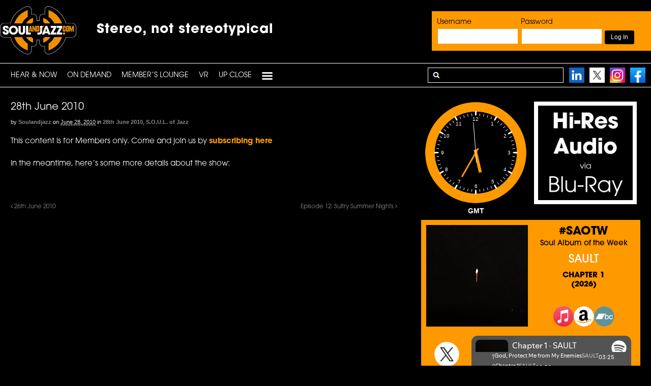

--- FILE ---
content_type: text/html; charset=UTF-8
request_url: https://www.soulandjazz.com/28th-june-2010/
body_size: 23968
content:
<!DOCTYPE html><html lang="en-US"><head><meta charset="UTF-8" /><link media="all" href="https://www.soulandjazz.com/wp-content/cache/autoptimize/autoptimize_b49d899c87b1c9baf5a8c04b35d4a3bd.php" rel="stylesheet"><link media="screen" href="https://www.soulandjazz.com/wp-content/cache/autoptimize/autoptimize_1496e62c4a5d9051caf896afbbadd104.php" rel="stylesheet"><title>28th June 2010 - SoulandJazz.com | Stereo, not stereotypical</title><meta http-equiv="Content-Type" content="text/html; charset=UTF-8" /><link rel="pingback" href="https://www.soulandjazz.com/xmlrpc.php" /><meta name='robots' content='index, follow, max-image-preview:large, max-snippet:-1, max-video-preview:-1' /><meta content="initial-scale=1.0, maximum-scale=1.0, user-scalable=yes" name="viewport"/><link rel="canonical" href="https://www.soulandjazz.com/28th-june-2010/" /><meta property="og:locale" content="en_US" /><meta property="og:type" content="article" /><meta property="og:title" content="28th June 2010 - SoulandJazz.com | Stereo, not stereotypical" /><meta property="og:description" content="This content is for Members only. Come and join us by subscribing here In the meantime, here&#8217;s some more details about the show:" /><meta property="og:url" content="https://www.soulandjazz.com/28th-june-2010/" /><meta property="og:site_name" content="SoulandJazz.com | Stereo, not stereotypical" /><meta property="article:published_time" content="2010-06-28T13:20:29+00:00" /><meta property="og:image" content="https://www.soulandjazz.com/wp-content/uploads/2010/03/downloadmp3.png" /><meta name="author" content="soulandjazz" /><meta name="twitter:card" content="summary_large_image" /><meta name="twitter:label1" content="Written by" /><meta name="twitter:data1" content="soulandjazz" /><meta name="twitter:label2" content="Est. reading time" /><meta name="twitter:data2" content="3 minutes" /> <script type="application/ld+json" class="yoast-schema-graph">{"@context":"https://schema.org","@graph":[{"@type":"Article","@id":"https://www.soulandjazz.com/28th-june-2010/#article","isPartOf":{"@id":"https://www.soulandjazz.com/28th-june-2010/"},"author":{"name":"soulandjazz","@id":"https://www.soulandjazz.com/#/schema/person/0e95082cde15b07345a705e8f71d0c5a"},"headline":"28th June 2010","datePublished":"2010-06-28T13:20:29+00:00","mainEntityOfPage":{"@id":"https://www.soulandjazz.com/28th-june-2010/"},"wordCount":616,"commentCount":0,"image":{"@id":"https://www.soulandjazz.com/28th-june-2010/#primaryimage"},"thumbnailUrl":"https://www.soulandjazz.com/wp-content/uploads/2010/03/downloadmp3.png","articleSection":["28th June 2010","S.O.U.L. of Jazz"],"inLanguage":"en-US","potentialAction":[{"@type":"CommentAction","name":"Comment","target":["https://www.soulandjazz.com/28th-june-2010/#respond"]}]},{"@type":"WebPage","@id":"https://www.soulandjazz.com/28th-june-2010/","url":"https://www.soulandjazz.com/28th-june-2010/","name":"28th June 2010 - SoulandJazz.com | Stereo, not stereotypical","isPartOf":{"@id":"https://www.soulandjazz.com/#website"},"primaryImageOfPage":{"@id":"https://www.soulandjazz.com/28th-june-2010/#primaryimage"},"image":{"@id":"https://www.soulandjazz.com/28th-june-2010/#primaryimage"},"thumbnailUrl":"https://www.soulandjazz.com/wp-content/uploads/2010/03/downloadmp3.png","datePublished":"2010-06-28T13:20:29+00:00","author":{"@id":"https://www.soulandjazz.com/#/schema/person/0e95082cde15b07345a705e8f71d0c5a"},"breadcrumb":{"@id":"https://www.soulandjazz.com/28th-june-2010/#breadcrumb"},"inLanguage":"en-US","potentialAction":[{"@type":"ReadAction","target":["https://www.soulandjazz.com/28th-june-2010/"]}]},{"@type":"ImageObject","inLanguage":"en-US","@id":"https://www.soulandjazz.com/28th-june-2010/#primaryimage","url":"https://www.soulandjazz.com/wp-content/uploads/2010/03/downloadmp3.png","contentUrl":"https://www.soulandjazz.com/wp-content/uploads/2010/03/downloadmp3.png"},{"@type":"BreadcrumbList","@id":"https://www.soulandjazz.com/28th-june-2010/#breadcrumb","itemListElement":[{"@type":"ListItem","position":1,"name":"Home","item":"https://www.soulandjazz.com/"},{"@type":"ListItem","position":2,"name":"Webcasts","item":"https://www.soulandjazz.com/webcasts/"},{"@type":"ListItem","position":3,"name":"28th June 2010"}]},{"@type":"WebSite","@id":"https://www.soulandjazz.com/#website","url":"https://www.soulandjazz.com/","name":"SoulandJazz.com | Stereo, not stereotypical","description":"SoulandJazz.com launched its unique, legal and commercial free podcasting service on the 18th May, 2009, and features music across the spectrum of Soul and Jazz from the last 80 years.","potentialAction":[{"@type":"SearchAction","target":{"@type":"EntryPoint","urlTemplate":"https://www.soulandjazz.com/?s={search_term_string}"},"query-input":{"@type":"PropertyValueSpecification","valueRequired":true,"valueName":"search_term_string"}}],"inLanguage":"en-US"},{"@type":"Person","@id":"https://www.soulandjazz.com/#/schema/person/0e95082cde15b07345a705e8f71d0c5a","name":"soulandjazz","image":{"@type":"ImageObject","inLanguage":"en-US","@id":"https://www.soulandjazz.com/#/schema/person/image/","url":"https://secure.gravatar.com/avatar/ec383e3349c66e4e3d1fdaf65a6a87fb068eab50d4e33861dc2d83c55a7a7e70?s=96&d=mm&r=g","contentUrl":"https://secure.gravatar.com/avatar/ec383e3349c66e4e3d1fdaf65a6a87fb068eab50d4e33861dc2d83c55a7a7e70?s=96&d=mm&r=g","caption":"soulandjazz"},"url":"https://www.soulandjazz.com/author/soulandjazz/"}]}</script> <link rel='dns-prefetch' href='//ssl.p.jwpcdn.com' /><link rel="alternate" title="oEmbed (JSON)" type="application/json+oembed" href="https://www.soulandjazz.com/wp-json/oembed/1.0/embed?url=https%3A%2F%2Fwww.soulandjazz.com%2F28th-june-2010%2F" /><link rel="alternate" title="oEmbed (XML)" type="text/xml+oembed" href="https://www.soulandjazz.com/wp-json/oembed/1.0/embed?url=https%3A%2F%2Fwww.soulandjazz.com%2F28th-june-2010%2F&#038;format=xml" /> <!--[if lt IE 9]><link href="https://www.soulandjazz.com/wp-content/themes/canvas/css/non-responsive.css" rel="stylesheet" type="text/css" /><style type="text/css">.col-full, #wrapper { width: 1140px; max-width: 1140px; } #inner-wrapper { padding: 0; } body.full-width #header, #nav-container, body.full-width #content, body.full-width #footer-widgets, body.full-width #footer { padding-left: 0; padding-right: 0; } body.fixed-mobile #top, body.fixed-mobile #header-container, body.fixed-mobile #footer-container, body.fixed-mobile #nav-container, body.fixed-mobile #footer-widgets-container { min-width: 1140px; padding: 0 1em; } body.full-width #content { width: auto; padding: 0 1em;}</style><![endif]--> <script defer type="text/javascript" src="https://www.soulandjazz.com/wp-content/cache/autoptimize/autoptimize_single_3f2388c21c15fd925916b9660d0d3e52.php?ver=175000" id="toolset-common-es-frontend-js"></script> <script defer type="text/javascript" src="https://ssl.p.jwpcdn.com/6/12/jwplayer.js?ver=6.9" id="jwplayer-js"></script> <script type="text/javascript" src="https://www.soulandjazz.com/wp-includes/js/jquery/jquery.min.js?ver=3.7.1" id="jquery-core-js"></script> <script defer type="text/javascript" src="https://www.soulandjazz.com/wp-includes/js/jquery/jquery-migrate.min.js?ver=3.4.1" id="jquery-migrate-js"></script> <script defer type="text/javascript" src="https://www.soulandjazz.com/wp-content/plugins/sidebar-login/assets/js/jquery.blockUI.min.js?ver=2.70" id="jquery-blockui-js"></script> <script defer id="sidebar-login-js-extra" src="[data-uri]"></script> <script defer type="text/javascript" src="https://www.soulandjazz.com/wp-content/plugins/sidebar-login/assets/js/sidebar-login.min.js?ver=2.7.3" id="sidebar-login-js"></script> <script type="text/javascript" src="https://www.soulandjazz.com/wp-content/plugins/woocommerce/assets/js/jquery-blockui/jquery.blockUI.min.js?ver=2.7.0-wc.10.4.3" id="wc-jquery-blockui-js" defer="defer" data-wp-strategy="defer"></script> <script defer id="wc-add-to-cart-js-extra" src="[data-uri]"></script> <script type="text/javascript" src="https://www.soulandjazz.com/wp-content/plugins/woocommerce/assets/js/frontend/add-to-cart.min.js?ver=10.4.3" id="wc-add-to-cart-js" defer="defer" data-wp-strategy="defer"></script> <script type="text/javascript" src="https://www.soulandjazz.com/wp-content/plugins/woocommerce/assets/js/js-cookie/js.cookie.min.js?ver=2.1.4-wc.10.4.3" id="wc-js-cookie-js" defer="defer" data-wp-strategy="defer"></script> <script defer id="woocommerce-js-extra" src="[data-uri]"></script> <script type="text/javascript" src="https://www.soulandjazz.com/wp-content/plugins/woocommerce/assets/js/frontend/woocommerce.min.js?ver=10.4.3" id="woocommerce-js" defer="defer" data-wp-strategy="defer"></script> <script defer type="text/javascript" src="https://www.soulandjazz.com/wp-content/themes/canvas/includes/js/third-party.min.js?ver=6.9" id="third-party-js"></script> <script defer type="text/javascript" src="https://www.soulandjazz.com/wp-content/themes/canvas/includes/js/modernizr.min.js?ver=2.6.2" id="modernizr-js"></script> <script defer type="text/javascript" src="https://www.soulandjazz.com/wp-content/themes/canvas/includes/js/general.min.js?ver=6.9" id="general-js"></script> <link rel="https://api.w.org/" href="https://www.soulandjazz.com/wp-json/" /><link rel="alternate" title="JSON" type="application/json" href="https://www.soulandjazz.com/wp-json/wp/v2/posts/2316" /><link rel="EditURI" type="application/rsd+xml" title="RSD" href="https://www.soulandjazz.com/xmlrpc.php?rsd" /><meta name="generator" content="WordPress 6.9" /><meta name="generator" content="WooCommerce 10.4.3" /><link rel='shortlink' href='https://www.soulandjazz.com/?p=2316' /> <script defer src="[data-uri]"></script> <link rel="shortcut icon" href="https://www.soulandjazz.com/wp-content/uploads/2013/04/favicon-2.png"/><meta name="generator" content="Canvas 5.11.2" /><meta name="generator" content="WooFramework 6.2.9" /><link href="https://fonts.googleapis.com/css?family=Open+Sans%3A300%2C300italic%2Cregular%2Citalic%2C600%2C600italic%2C700%2C700italic%2C800%2C800italic" rel="stylesheet" type="text/css" /> <!--[if lt IE 9]><script src="https://html5shiv.googlecode.com/svn/trunk/html5.js"></script><![endif]--><script defer src="https://www.soulandjazz.com/wp-content/themes/canvas/clocks/js/raphael-min.js"></script> <script defer src="https://www.soulandjazz.com/wp-content/themes/canvas/clocks/js/colorfulclock-min.js"></script> <script defer src="https://www.soulandjazz.com/wp-content/cache/autoptimize/autoptimize_single_9affffe1bfeb1a08bb13d491a50ecebe.php"></script> <script defer src="https://www.soulandjazz.com/wp-content/cache/autoptimize/autoptimize_single_410d1d5ac7f6fbb77b660dad6ef3c835.php"></script> <link rel="stylesheet" href="https://use.typekit.net/epk6kaf.css"> <noscript><style>.woocommerce-product-gallery{ opacity: 1 !important; }</style></noscript> <script defer src="[data-uri]"></script> <noscript><link rel="stylesheet" href="https://www.soulandjazz.com/wp-content/plugins/wp-views/vendor/toolset/blocks/public/css/style.css"> </noscript></head><body class="wp-singular post-template-default single single-post postid-2316 single-format-standard wp-theme-canvas theme-canvas woocommerce-no-js unknown alt-style-soulandjazz two-col-left width-1140 two-col-left-1140 full-width full-header full-footer"><div id="wrapper"><div id="inner-wrapper"><div id="header-container"><h3 class="nav-toggle icon"><a href="#navigation">Navigation</a></h3><header id="header" class="col-full"><div id="logo"> <a href="https://www.soulandjazz.com/" title="SoulandJazz.com launched its unique, legal and commercial free podcasting service on the 18th May, 2009, and features music across the spectrum of Soul and Jazz from the last 80 years."><img src="https://www.soulandjazz.com/wp-content/uploads/2022/03/newlogo.png" alt="SoulandJazz.com | Stereo, not stereotypical" /></a> <span class="site-title"><a href="https://www.soulandjazz.com/">SoulandJazz.com | Stereo, not stereotypical</a></span> <span class="site-description">SoulandJazz.com launched its unique, legal and commercial free podcasting service on the 18th May, 2009, and features music across the spectrum of Soul and Jazz from the last 80 years.</span></div><div class="header-widget"><div id="wp_sidebarlogin-4" class="widget widget_wp_sidebarlogin"><h3>Login</h3><form name="loginform" id="loginform" action="https://www.soulandjazz.com/wp-login.php" method="post"><div class="wp-success"></div><p class="login-username"> <label for="user_login">Username</label> <input type="text" name="log" id="user_login" autocomplete="username" class="input" value="" size="20" /></p><p class="login-password"> <label for="user_pass">Password</label> <input type="password" name="pwd" id="user_pass" autocomplete="current-password" spellcheck="false" class="input" value="" size="20" /></p><p class="login-remember"><label><input name="rememberme" type="checkbox" id="rememberme" value="forever" checked="checked" /> Remember Me</label></p><p class="login-submit"> <input type="submit" name="wp-submit" id="wp-submit" class="button button-primary" value="Log In" /> <input type="hidden" name="redirect_to" value="https://www.soulandjazz.com/28th-june-2010/" /></p></form><ul class="pagenav sidebar_login_links"><li class="lost_password-link"><a href="https://www.soulandjazz.com/my-account/lost-password/">Lost Password</a></li></ul></div></div><div id="topad2" class="stereo-box-top"><div class="tophash1">Stereo, not stereotypical</div></header></div><div id="nav-container"><nav id="navigation" class="col-full" role="navigation"><section class="menus"> <a href="https://www.soulandjazz.com" class="nav-home"><span>Home</span></a><h3>PRIMARY</h3><ul id="main-nav" class="nav fl"><li id="menu-item-10582" class="menu-item menu-item-type-post_type menu-item-object-page menu-item-home menu-item-10582"><a href="https://www.soulandjazz.com/">HEAR &#038; NOW</a></li><li id="menu-item-30628" class="menu-item menu-item-type-custom menu-item-object-custom menu-item-has-children menu-item-30628"><a href="#">On Demand</a><ul class="sub-menu"><li id="menu-item-30629" class="menu-item menu-item-type-taxonomy menu-item-object-category menu-item-has-children menu-item-30629"><a href="https://www.soulandjazz.com/category/latest-shows/">Latest Shows</a><ul class="sub-menu"><li id="menu-item-71979" class="menu-item menu-item-type-taxonomy menu-item-object-category menu-item-71979"><a href="https://www.soulandjazz.com/category/latest-shows/23rd-january-2026-constellations-latestshows/">The Constellations Radio Show</a></li><li id="menu-item-71954" class="menu-item menu-item-type-taxonomy menu-item-object-category menu-item-71954"><a href="https://www.soulandjazz.com/category/latest-shows/22nd-january-2026-creative-latestshows/">The Creative Source (Jan. 22)</a></li><li id="menu-item-71936" class="menu-item menu-item-type-taxonomy menu-item-object-category menu-item-71936"><a href="https://www.soulandjazz.com/category/latest-shows/21st-january-2026-body-latestshows/">Body Music</a></li><li id="menu-item-71923" class="menu-item menu-item-type-taxonomy menu-item-object-category menu-item-71923"><a href="https://www.soulandjazz.com/category/latest-shows/20th-january-2026-crossroads-latestshows/">Jazz Crossroads</a></li><li id="menu-item-71904" class="menu-item menu-item-type-taxonomy menu-item-object-category menu-item-71904"><a href="https://www.soulandjazz.com/category/latest-shows/19th-january-2026-outpost-latestshows/">Jazz Outpost</a></li><li id="menu-item-71780" class="menu-item menu-item-type-taxonomy menu-item-object-category menu-item-71780"><a href="https://www.soulandjazz.com/category/latest-shows/8th-january-2026-creative-latestshows/">The Creative Source (Jan. 8)</a></li><li id="menu-item-71712" class="menu-item menu-item-type-taxonomy menu-item-object-category menu-item-71712"><a href="https://www.soulandjazz.com/category/latest-shows/4th-january-2026-church-latestshows/">Church of the Good Groove</a></li><li id="menu-item-71645" class="menu-item menu-item-type-taxonomy menu-item-object-category menu-item-71645"><a href="https://www.soulandjazz.com/category/latest-shows/31st-december-2025-snexp-latestshows/">Saturday Night Experience</a></li><li id="menu-item-71600" class="menu-item menu-item-type-taxonomy menu-item-object-category menu-item-71600"><a href="https://www.soulandjazz.com/category/latest-shows/28th-december-2025-boogie-latestshow/">BB Boogie Radioshow</a></li><li id="menu-item-71582" class="menu-item menu-item-type-taxonomy menu-item-object-category menu-item-71582"><a href="https://www.soulandjazz.com/category/latest-shows/27th-december-2025-fusion-latestshows/">Absolute Fusion</a></li></ul></li></ul></li><li id="menu-item-30667" class="menu-item menu-item-type-custom menu-item-object-custom menu-item-has-children menu-item-30667"><a href="#">Member’s Lounge</a><ul class="sub-menu"><li id="menu-item-30668" class="menu-item menu-item-type-taxonomy menu-item-object-category menu-item-has-children menu-item-30668"><a href="https://www.soulandjazz.com/category/air-tight-lounge/">Shows</a><ul class="sub-menu"><li id="menu-item-30669" class="menu-item menu-item-type-custom menu-item-object-custom menu-item-has-children menu-item-30669"><a href="#">Now</a><ul class="sub-menu"><li id="menu-item-64195" class="menu-item menu-item-type-taxonomy menu-item-object-category menu-item-64195"><a href="https://www.soulandjazz.com/category/constellations/">Constellations</a></li><li id="menu-item-30673" class="menu-item menu-item-type-taxonomy menu-item-object-category menu-item-30673"><a href="https://www.soulandjazz.com/category/the-creative-source/">The Creative Source</a></li><li id="menu-item-30672" class="menu-item menu-item-type-taxonomy menu-item-object-category menu-item-30672"><a href="https://www.soulandjazz.com/category/body-music/">Body Music</a></li><li id="menu-item-70138" class="menu-item menu-item-type-taxonomy menu-item-object-category menu-item-70138"><a href="https://www.soulandjazz.com/category/jazz-crossroads/">Jazz Crossroads</a></li><li id="menu-item-64553" class="menu-item menu-item-type-taxonomy menu-item-object-category menu-item-64553"><a href="https://www.soulandjazz.com/category/jazz-outpost/">Jazz Outpost</a></li><li id="menu-item-70276" class="menu-item menu-item-type-taxonomy menu-item-object-category menu-item-70276"><a href="https://www.soulandjazz.com/category/church-of-the-good-groove/">Church of The Good Groove</a></li><li id="menu-item-30675" class="menu-item menu-item-type-taxonomy menu-item-object-category menu-item-30675"><a href="https://www.soulandjazz.com/category/saturday-night-experience/">Saturday Night Experience</a></li><li id="menu-item-30677" class="menu-item menu-item-type-taxonomy menu-item-object-category menu-item-30677"><a href="https://www.soulandjazz.com/category/bb-boogie-radioshow/">BB Boogie Radioshow</a></li><li id="menu-item-63167" class="menu-item menu-item-type-taxonomy menu-item-object-category menu-item-63167"><a href="https://www.soulandjazz.com/category/absolute-fusion/">Absolute Fusion</a></li><li id="menu-item-50813" class="menu-item menu-item-type-taxonomy menu-item-object-category menu-item-50813"><a href="https://www.soulandjazz.com/category/cutting-edge/">The Cutting Edge</a></li><li id="menu-item-41363" class="menu-item menu-item-type-taxonomy menu-item-object-category menu-item-41363"><a href="https://www.soulandjazz.com/category/sonic-soul/">Sonic Soul Playlist</a></li></ul></li><li id="menu-item-30683" class="menu-item menu-item-type-custom menu-item-object-custom menu-item-has-children menu-item-30683"><a href="#">Then</a><ul class="sub-menu"><li id="menu-item-30684" class="menu-item menu-item-type-taxonomy menu-item-object-category menu-item-30684"><a href="https://www.soulandjazz.com/category/air-tight-lounge/">Air Tight Lounge</a></li><li id="menu-item-30962" class="menu-item menu-item-type-taxonomy menu-item-object-category menu-item-has-children menu-item-30962"><a href="https://www.soulandjazz.com/category/artist-spotlight/">Artist Spotlight</a><ul class="sub-menu"><li id="menu-item-34302" class="menu-item menu-item-type-taxonomy menu-item-object-category menu-item-34302"><a href="https://www.soulandjazz.com/category/artist-spotlight/7th-may-2018-darrell-artistspotlight/">Darrell Grant</a></li><li id="menu-item-33712" class="menu-item menu-item-type-taxonomy menu-item-object-category menu-item-33712"><a href="https://www.soulandjazz.com/category/artist-spotlight/26th-march-2018-anthony/">Anthony Branker</a></li><li id="menu-item-33328" class="menu-item menu-item-type-taxonomy menu-item-object-category menu-item-33328"><a href="https://www.soulandjazz.com/category/artist-spotlight/26th-february-2018-lucia/">Lucia Cadotsch</a></li><li id="menu-item-31570" class="menu-item menu-item-type-taxonomy menu-item-object-category menu-item-31570"><a href="https://www.soulandjazz.com/category/artist-spotlight/12th-november-2017-artist-mark/">Mark Guiliana</a></li><li id="menu-item-31158" class="menu-item menu-item-type-taxonomy menu-item-object-category menu-item-31158"><a href="https://www.soulandjazz.com/category/artist-spotlight/1st-october-2017-artist-jane/">Jane Ira Bloom</a></li><li id="menu-item-30984" class="menu-item menu-item-type-taxonomy menu-item-object-category menu-item-30984"><a href="https://www.soulandjazz.com/category/artist-spotlight/20th-september-2017-artist-doug/">Doug Beavers</a></li><li id="menu-item-30981" class="menu-item menu-item-type-taxonomy menu-item-object-category menu-item-30981"><a href="https://www.soulandjazz.com/category/artist-spotlight/20th-september-2017-artist-ben-artist-spotlight/">Ben Allison</a></li><li id="menu-item-30979" class="menu-item menu-item-type-taxonomy menu-item-object-category menu-item-30979"><a href="https://www.soulandjazz.com/category/artist-spotlight/20th-september-2017-artist-john/">John Beasley</a></li><li id="menu-item-30977" class="menu-item menu-item-type-taxonomy menu-item-object-category menu-item-30977"><a href="https://www.soulandjazz.com/category/artist-spotlight/20th-september-2017-artist-miguel/">Miguel Zenón</a></li><li id="menu-item-30975" class="menu-item menu-item-type-taxonomy menu-item-object-category menu-item-30975"><a href="https://www.soulandjazz.com/category/artist-spotlight/20th-september-2017-artist-allison/">Allison Miller</a></li><li id="menu-item-30972" class="menu-item menu-item-type-taxonomy menu-item-object-category menu-item-30972"><a href="https://www.soulandjazz.com/category/artist-spotlight/20th-september-2017-artist-dave/">Dave Douglas</a></li><li id="menu-item-30970" class="menu-item menu-item-type-taxonomy menu-item-object-category menu-item-30970"><a href="https://www.soulandjazz.com/category/artist-spotlight/20th-september-2017-artist-ben/">Ben Wendel</a></li><li id="menu-item-30967" class="menu-item menu-item-type-taxonomy menu-item-object-category menu-item-30967"><a href="https://www.soulandjazz.com/category/artist-spotlight/20th-september-2017-artist-artist-spotlight/">Alfredo Rodriguez</a></li><li id="menu-item-30963" class="menu-item menu-item-type-taxonomy menu-item-object-category menu-item-30963"><a href="https://www.soulandjazz.com/category/artist-spotlight/20th-september-2017-artist/">Etienne Charles</a></li></ul></li><li id="menu-item-30642" class="menu-item menu-item-type-taxonomy menu-item-object-category menu-item-has-children menu-item-30642"><a href="https://www.soulandjazz.com/category/showcase/">Audio Showcase</a><ul class="sub-menu"><li id="menu-item-30643" class="menu-item menu-item-type-taxonomy menu-item-object-category menu-item-30643"><a href="https://www.soulandjazz.com/category/showcase/blue-note-records/">Blue Note</a></li><li id="menu-item-30644" class="menu-item menu-item-type-taxonomy menu-item-object-category menu-item-30644"><a href="https://www.soulandjazz.com/category/showcase/capitol-records/">Capitol Records</a></li><li id="menu-item-31790" class="menu-item menu-item-type-taxonomy menu-item-object-category menu-item-31790"><a href="https://www.soulandjazz.com/category/showcase/chronograph-records/">Chronograph Records</a></li><li id="menu-item-30645" class="menu-item menu-item-type-taxonomy menu-item-object-category menu-item-30645"><a href="https://www.soulandjazz.com/category/showcase/expansion-records/">Expansion Records</a></li><li id="menu-item-30646" class="menu-item menu-item-type-taxonomy menu-item-object-category menu-item-30646"><a href="https://www.soulandjazz.com/category/showcase/5th-march-2013-fantasy/">Fantasy Records</a></li><li id="menu-item-30647" class="menu-item menu-item-type-taxonomy menu-item-object-category menu-item-30647"><a href="https://www.soulandjazz.com/category/showcase/far-out-recordings/">Far Out Recordings</a></li><li id="menu-item-30648" class="menu-item menu-item-type-taxonomy menu-item-object-category menu-item-30648"><a href="https://www.soulandjazz.com/category/showcase/freestyle-records/">Freestyle Records</a></li><li id="menu-item-30649" class="menu-item menu-item-type-taxonomy menu-item-object-category menu-item-30649"><a href="https://www.soulandjazz.com/category/showcase/gearbox-records/">Gearbox Records</a></li><li id="menu-item-30650" class="menu-item menu-item-type-taxonomy menu-item-object-category menu-item-30650"><a href="https://www.soulandjazz.com/category/showcase/grp/">GRP</a></li><li id="menu-item-30651" class="menu-item menu-item-type-taxonomy menu-item-object-category menu-item-30651"><a href="https://www.soulandjazz.com/category/showcase/jazzland-recordings/">Jazzland Recordings</a></li><li id="menu-item-30652" class="menu-item menu-item-type-taxonomy menu-item-object-category menu-item-30652"><a href="https://www.soulandjazz.com/category/showcase/mack-avenue-records/">Mack Avenue Records</a></li><li id="menu-item-30653" class="menu-item menu-item-type-taxonomy menu-item-object-category menu-item-30653"><a href="https://www.soulandjazz.com/category/showcase/milestone/">Milestone</a></li><li id="menu-item-30654" class="menu-item menu-item-type-taxonomy menu-item-object-category menu-item-30654"><a href="https://www.soulandjazz.com/category/showcase/motown/">Motown</a></li><li id="menu-item-30655" class="menu-item menu-item-type-taxonomy menu-item-object-category menu-item-30655"><a href="https://www.soulandjazz.com/category/showcase/origin-records/">Origin Records</a></li><li id="menu-item-30656" class="menu-item menu-item-type-taxonomy menu-item-object-category menu-item-30656"><a href="https://www.soulandjazz.com/category/showcase/pablo/">Pablo</a></li><li id="menu-item-30657" class="menu-item menu-item-type-taxonomy menu-item-object-category menu-item-30657"><a href="https://www.soulandjazz.com/category/showcase/prestige/">Prestige</a></li><li id="menu-item-30658" class="menu-item menu-item-type-taxonomy menu-item-object-category menu-item-30658"><a href="https://www.soulandjazz.com/category/showcase/rearward/">Rearward</a></li><li id="menu-item-30659" class="menu-item menu-item-type-taxonomy menu-item-object-category menu-item-30659"><a href="https://www.soulandjazz.com/category/showcase/rhino/">Rhino</a></li><li id="menu-item-30660" class="menu-item menu-item-type-taxonomy menu-item-object-category menu-item-30660"><a href="https://www.soulandjazz.com/category/showcase/riverside-records/">Riverside Records</a></li><li id="menu-item-30661" class="menu-item menu-item-type-taxonomy menu-item-object-category menu-item-30661"><a href="https://www.soulandjazz.com/category/showcase/schema-records-showtime/">Schema Records</a></li><li id="menu-item-30662" class="menu-item menu-item-type-taxonomy menu-item-object-category menu-item-30662"><a href="https://www.soulandjazz.com/category/showcase/shanachie-records/">Shanachie Records</a></li><li id="menu-item-30663" class="menu-item menu-item-type-taxonomy menu-item-object-category menu-item-30663"><a href="https://www.soulandjazz.com/category/showcase/sony-music/">Sony Music</a></li><li id="menu-item-30664" class="menu-item menu-item-type-taxonomy menu-item-object-category menu-item-30664"><a href="https://www.soulandjazz.com/category/showcase/stax-records/">Stax</a></li><li id="menu-item-30665" class="menu-item menu-item-type-taxonomy menu-item-object-category menu-item-30665"><a href="https://www.soulandjazz.com/category/showcase/tabu/">Tabu</a></li><li id="menu-item-30666" class="menu-item menu-item-type-taxonomy menu-item-object-category menu-item-30666"><a href="https://www.soulandjazz.com/category/showcase/warner-jazz/">Warner Jazz</a></li></ul></li><li id="menu-item-30685" class="menu-item menu-item-type-taxonomy menu-item-object-category menu-item-30685"><a href="https://www.soulandjazz.com/category/continuum-a-journey-through-jazz/">Continuum &#8211; A Journey&#8230;</a></li><li id="menu-item-30686" class="menu-item menu-item-type-taxonomy menu-item-object-category menu-item-30686"><a href="https://www.soulandjazz.com/category/deep-soul-sides/">Deep Soul Sides</a></li><li id="menu-item-30682" class="menu-item menu-item-type-taxonomy menu-item-object-category menu-item-30682"><a href="https://www.soulandjazz.com/category/echoes-soul-sides/">Echoes Soul Sides</a></li><li id="menu-item-30676" class="menu-item menu-item-type-taxonomy menu-item-object-category menu-item-30676"><a href="https://www.soulandjazz.com/category/european-jazz-union/">European Jazz Union</a></li><li id="menu-item-30687" class="menu-item menu-item-type-taxonomy menu-item-object-category menu-item-has-children menu-item-30687"><a href="https://www.soulandjazz.com/category/extra-inches/">Extra Inches</a><ul class="sub-menu"><li id="menu-item-67547" class="menu-item menu-item-type-taxonomy menu-item-object-category menu-item-67547"><a href="https://www.soulandjazz.com/category/extra-inches/5th-april-2025-extra/">Classic Soul</a></li><li id="menu-item-62850" class="menu-item menu-item-type-taxonomy menu-item-object-category menu-item-62850"><a href="https://www.soulandjazz.com/category/extra-inches/19th-may-2024-sanborn/">David Sanborn Tribute</a></li><li id="menu-item-55167" class="menu-item menu-item-type-taxonomy menu-item-object-category menu-item-55167"><a href="https://www.soulandjazz.com/category/extra-inches/14th-august-2022-extra/">The Music of Légère Recordings</a></li><li id="menu-item-50743" class="menu-item menu-item-type-taxonomy menu-item-object-category menu-item-50743"><a href="https://www.soulandjazz.com/category/extra-inches/10th-october-2021-extra/">Go With The Flow</a></li><li id="menu-item-30688" class="menu-item menu-item-type-taxonomy menu-item-object-category menu-item-30688"><a href="https://www.soulandjazz.com/category/extra-inches/5th-april-2017-carolina/">Under Carolina Skies – Art Of Cool Festival 2016</a></li><li id="menu-item-30689" class="menu-item menu-item-type-taxonomy menu-item-object-category menu-item-30689"><a href="https://www.soulandjazz.com/category/extra-inches/12th-february-2016-nola/">5 Days In NOLA w/ Snarky Puppy</a></li><li id="menu-item-30690" class="menu-item menu-item-type-taxonomy menu-item-object-category menu-item-30690"><a href="https://www.soulandjazz.com/category/extra-inches/25th-may-2015-camilo/">Michael Camilo Special</a></li><li id="menu-item-30691" class="menu-item menu-item-type-taxonomy menu-item-object-category menu-item-30691"><a href="https://www.soulandjazz.com/category/extra-inches/24th-october-2014-hip/">Golden Age of Hip-Hop</a></li><li id="menu-item-30692" class="menu-item menu-item-type-taxonomy menu-item-object-category menu-item-30692"><a href="https://www.soulandjazz.com/category/extra-inches/daley-monthly/">Daley Monthly</a></li></ul></li><li id="menu-item-30693" class="menu-item menu-item-type-taxonomy menu-item-object-category menu-item-30693"><a href="https://www.soulandjazz.com/category/foldedspace/">FOLDEDSPACE</a></li><li id="menu-item-30680" class="menu-item menu-item-type-taxonomy menu-item-object-category menu-item-30680"><a href="https://www.soulandjazz.com/category/get-cozy/">Get Cozy</a></li><li id="menu-item-30678" class="menu-item menu-item-type-taxonomy menu-item-object-category menu-item-30678"><a href="https://www.soulandjazz.com/category/the-hurst-selection/">Hurst Selection</a></li><li id="menu-item-30694" class="menu-item menu-item-type-taxonomy menu-item-object-category menu-item-30694"><a href="https://www.soulandjazz.com/category/inventions-and-dimensions/">Inventions And Dimensions</a></li><li id="menu-item-45537" class="menu-item menu-item-type-taxonomy menu-item-object-category menu-item-45537"><a href="https://www.soulandjazz.com/category/jazz-funkin-around/">Jazz Funkin&#8217; Around</a></li><li id="menu-item-30695" class="menu-item menu-item-type-taxonomy menu-item-object-category menu-item-30695"><a href="https://www.soulandjazz.com/category/just-jazz/">Just Jazz</a></li><li id="menu-item-30697" class="menu-item menu-item-type-taxonomy menu-item-object-category menu-item-30697"><a href="https://www.soulandjazz.com/category/latin-explosion/">Latin Explosion</a></li><li id="menu-item-30698" class="menu-item menu-item-type-taxonomy menu-item-object-category menu-item-30698"><a href="https://www.soulandjazz.com/category/le-caprice-online-sessions/">Le Caprice Online Sessions</a></li><li id="menu-item-55224" class="menu-item menu-item-type-taxonomy menu-item-object-category menu-item-55224"><a href="https://www.soulandjazz.com/category/passport-to-prog/">Passport to Prog</a></li><li id="menu-item-30699" class="menu-item menu-item-type-taxonomy menu-item-object-category menu-item-30699"><a href="https://www.soulandjazz.com/category/radio-21-million/">Radio 21 Million</a></li><li id="menu-item-30671" class="menu-item menu-item-type-taxonomy menu-item-object-category menu-item-30671"><a href="https://www.soulandjazz.com/category/sennheiser-sunday-jazz-session/">Sennhesier Sunday Jazz Session</a></li><li id="menu-item-30700" class="menu-item menu-item-type-taxonomy menu-item-object-category menu-item-30700"><a href="https://www.soulandjazz.com/category/sheckys-groovy-grab-bag/">Shecky&#8217;s Groovy Grab Bag</a></li><li id="menu-item-30701" class="menu-item menu-item-type-taxonomy menu-item-object-category menu-item-has-children menu-item-30701"><a href="https://www.soulandjazz.com/category/showcase-hd/">Showcase (HD)</a><ul class="sub-menu"><li id="menu-item-30702" class="menu-item menu-item-type-taxonomy menu-item-object-category menu-item-30702"><a href="https://www.soulandjazz.com/category/showcase-hd/blue-note-records-hd/">Blue Note (HD)</a></li><li id="menu-item-30703" class="menu-item menu-item-type-taxonomy menu-item-object-category menu-item-30703"><a href="https://www.soulandjazz.com/category/showcase-hd/capitol-records-m/">Capitol Records (HD)</a></li><li id="menu-item-31792" class="menu-item menu-item-type-taxonomy menu-item-object-category menu-item-31792"><a href="https://www.soulandjazz.com/category/showcase-hd/chronograph-records-hd/">Chronograph Records (HD)</a></li><li id="menu-item-30704" class="menu-item menu-item-type-taxonomy menu-item-object-category menu-item-30704"><a href="https://www.soulandjazz.com/category/showcase-hd/expansion-records-hd/">Expansion Records (HD)</a></li><li id="menu-item-30705" class="menu-item menu-item-type-taxonomy menu-item-object-category menu-item-30705"><a href="https://www.soulandjazz.com/category/showcase-hd/5th-march-2013-fantasy-hd/">Fantasy Records (HD)</a></li><li id="menu-item-30706" class="menu-item menu-item-type-taxonomy menu-item-object-category menu-item-30706"><a href="https://www.soulandjazz.com/category/showcase-hd/gearbox-records-hd/">Gearbox Records [HD]</a></li><li id="menu-item-30707" class="menu-item menu-item-type-taxonomy menu-item-object-category menu-item-30707"><a href="https://www.soulandjazz.com/category/showcase-hd/grp-hd/">GRP (HD)</a></li><li id="menu-item-30708" class="menu-item menu-item-type-taxonomy menu-item-object-category menu-item-30708"><a href="https://www.soulandjazz.com/category/showcase-hd/jazzland-recordings-hd/">Jazzland Recordings (HD)</a></li><li id="menu-item-30709" class="menu-item menu-item-type-taxonomy menu-item-object-category menu-item-30709"><a href="https://www.soulandjazz.com/category/showcase-hd/mack-avenue-records-hd/">Mack Avenue Records (HD)</a></li><li id="menu-item-30710" class="menu-item menu-item-type-taxonomy menu-item-object-category menu-item-30710"><a href="https://www.soulandjazz.com/category/showcase-hd/milestone-hd/">Milestone (HD)</a></li><li id="menu-item-30711" class="menu-item menu-item-type-taxonomy menu-item-object-category menu-item-30711"><a href="https://www.soulandjazz.com/category/showcase-hd/motown-hd/">Motown (HD)</a></li><li id="menu-item-30712" class="menu-item menu-item-type-taxonomy menu-item-object-category menu-item-30712"><a href="https://www.soulandjazz.com/category/showcase-hd/origin-records-hd/">Origin Records (HD)</a></li><li id="menu-item-30713" class="menu-item menu-item-type-taxonomy menu-item-object-category menu-item-30713"><a href="https://www.soulandjazz.com/category/showcase-hd/pablo-hd/">Pablo (HD)</a></li><li id="menu-item-30714" class="menu-item menu-item-type-taxonomy menu-item-object-category menu-item-30714"><a href="https://www.soulandjazz.com/category/showcase-hd/prestige-hd/">Prestige (HD)</a></li><li id="menu-item-30715" class="menu-item menu-item-type-taxonomy menu-item-object-category menu-item-30715"><a href="https://www.soulandjazz.com/category/showcase-hd/rearward-hd/">Rearward (HD)</a></li><li id="menu-item-30716" class="menu-item menu-item-type-taxonomy menu-item-object-category menu-item-30716"><a href="https://www.soulandjazz.com/category/showcase-hd/rhino-showtime-m/">Rhino (HD)</a></li><li id="menu-item-30717" class="menu-item menu-item-type-taxonomy menu-item-object-category menu-item-30717"><a href="https://www.soulandjazz.com/category/showcase-hd/riverside-records-hd/">Riverside Records (HD)</a></li><li id="menu-item-30718" class="menu-item menu-item-type-taxonomy menu-item-object-category menu-item-30718"><a href="https://www.soulandjazz.com/category/showcase-hd/schema-records-hd/">Schema Records (HD)</a></li><li id="menu-item-32008" class="menu-item menu-item-type-taxonomy menu-item-object-category menu-item-32008"><a href="https://www.soulandjazz.com/category/showcase-hd/shanachie-records-hd/">Shanachie Records (HD)</a></li><li id="menu-item-30719" class="menu-item menu-item-type-taxonomy menu-item-object-category menu-item-30719"><a href="https://www.soulandjazz.com/category/showcase-hd/sony-music-hd/">Sony Music (HD)</a></li><li id="menu-item-30720" class="menu-item menu-item-type-taxonomy menu-item-object-category menu-item-30720"><a href="https://www.soulandjazz.com/category/showcase-hd/stax-records-hd/">Stax (HD)</a></li><li id="menu-item-30721" class="menu-item menu-item-type-taxonomy menu-item-object-category menu-item-30721"><a href="https://www.soulandjazz.com/category/showcase-hd/tabu-hd/">Tabu (HD)</a></li><li id="menu-item-30722" class="menu-item menu-item-type-taxonomy menu-item-object-category menu-item-30722"><a href="https://www.soulandjazz.com/category/showcase-hd/warner-jazz-hd/">Warner Jazz (HD)</a></li></ul></li><li id="menu-item-30723" class="menu-item menu-item-type-taxonomy menu-item-object-category menu-item-30723"><a href="https://www.soulandjazz.com/category/soul-trippin/">Soul Trippin&#8217;</a></li><li id="menu-item-36923" class="menu-item menu-item-type-taxonomy menu-item-object-category menu-item-36923"><a href="https://www.soulandjazz.com/category/soulwalking/">Soulwalking</a></li><li id="menu-item-30724" class="menu-item menu-item-type-taxonomy menu-item-object-category menu-item-30724"><a href="https://www.soulandjazz.com/category/sunday-selection/">Sunday Selection</a></li><li id="menu-item-30725" class="menu-item menu-item-type-taxonomy menu-item-object-category menu-item-30725"><a href="https://www.soulandjazz.com/category/swing/">Swing!</a></li><li id="menu-item-30726" class="menu-item menu-item-type-taxonomy menu-item-object-category menu-item-30726"><a href="https://www.soulandjazz.com/category/talking-jazz-with-ben-sidran/">Talking Jazz with Ben Sidran</a></li><li id="menu-item-30670" class="menu-item menu-item-type-taxonomy menu-item-object-category menu-item-30670"><a href="https://www.soulandjazz.com/category/the-fringe/">The Fringe</a></li><li id="menu-item-30727" class="menu-item menu-item-type-taxonomy menu-item-object-category menu-item-30727"><a href="https://www.soulandjazz.com/category/the-soulcuts-show/">The SoulCuts Show</a></li><li id="menu-item-30728" class="menu-item menu-item-type-taxonomy menu-item-object-category menu-item-30728"><a href="https://www.soulandjazz.com/category/unhooked-generation/">Unhooked Generation</a></li><li id="menu-item-35962" class="menu-item menu-item-type-taxonomy menu-item-object-category menu-item-35962"><a href="https://www.soulandjazz.com/category/vocal-stylings/">Vocal Stylings</a></li><li id="menu-item-27364" class="menu-item menu-item-type-custom menu-item-object-custom menu-item-27364"><a href="http://www.soulandjazz.live/">LIVE!</a></li></ul></li></ul></li></ul></li><li id="menu-item-29841" class="menu-item menu-item-type-custom menu-item-object-custom menu-item-29841"><a href="https://www.upclose.tv/360/">VR</a></li><li id="menu-item-52762" class="menu-item menu-item-type-custom menu-item-object-custom menu-item-52762"><a href="https://www.upclose.tv/">UP CLOSE</a></li><li id="menu-item-28933" class="hamburger menu-item menu-item-type-custom menu-item-object-custom menu-item-has-children menu-item-28933 has-image"><a href="#"><img width="21" height="15" src="https://www.soulandjazz.com/wp-content/uploads/2016/12/burger1.png" class="attachment-full size-full wp-post-image" alt="." title="." decoding="async" /></a><ul class="sub-menu"><li id="menu-item-10656" class="menu-item menu-item-type-taxonomy menu-item-object-product_cat menu-item-10656"><a href="https://www.soulandjazz.com/product-category/albums/">Albums</a></li><li id="menu-item-11598" class="menu-item menu-item-type-post_type menu-item-object-page menu-item-11598"><a href="https://www.soulandjazz.com/about/">ABOUT</a></li><li id="menu-item-26408" class="menu-item menu-item-type-post_type menu-item-object-page menu-item-26408"><a href="https://www.soulandjazz.com/contact/">CONTACT</a></li><li id="menu-item-10639" class="menu-item menu-item-type-post_type menu-item-object-page menu-item-10639"><a href="https://www.soulandjazz.com/shop/">STORE</a></li><li id="menu-item-17415" class="menu-item menu-item-type-post_type menu-item-object-page menu-item-17415"><a href="https://www.soulandjazz.com/subscribe-now/">Subscribe</a></li><li id="menu-item-10646" class="menu-item menu-item-type-taxonomy menu-item-object-product_cat menu-item-10646"><a href="https://www.soulandjazz.com/product-category/t-shirts/">T-Shirts</a></li></ul></li></ul><div class="nav-box-wrap"><div class="nav-icons-2022"> <a href="https://www.linkedin.com/company/soulandjazz.com" target="_blank" border="0" rel="noopener"><img src="https://www.soulandjazz.com/wp-content/uploads/2022/03/LinkedIn-Icon.jpg"  class="new-icos" /></a> <a href="http://twitter.com/soulandjazz" target="_blank" border="0" rel="noopener"><img src="https://www.soulandjazz.com/wp-content/uploads/2023/09/x-white.png" class="new-icos"/></a> <a href="https://www.instagram.com/SoulandJazz/" target="_blank" rel="noopener"><img src="https://www.soulandjazz.com/wp-content/uploads/2022/03/Instagram-Icon.jpg"  class="new-icos"/></a> <a href="http://www.facebook.com/pages/SoulandJazzcom/335989729992?ref=ts" target="_blank" border="0" rel="noopener"><img src="https://www.soulandjazz.com/wp-content/uploads/2022/03/Facebook-Icon.jpg" class="new-icos"/></a></div><div class="search-box-top"><form method="get" id="searchformnew" action="/?s="> <input type="text" name="s" id="s" value="" onfocus="if(this.value==this.defaultValue)this.value='';" onblur="if(this.value=='')this.value=this.defaultValue;" class="search-new"></form></div></div><div class="side-nav"></div></section> <a href="#top" class="nav-close"><span>Return to Content</span></a></nav></div><div id="content" class="col-full"><div id="main-sidebar-container"><section id="main"><article class="post-2316 post type-post status-publish format-standard hentry category-28th-june-2010 category-the-s-o-u-l-of-jazz"><header><h1 class="title entry-title">28th June 2010</h1></header><div class="post-meta"><span class="small">By</span> <span class="author vcard"><span class="fn"><a href="https://www.soulandjazz.com/author/soulandjazz/" title="Posts by soulandjazz" rel="author">soulandjazz</a></span></span> <span class="small">on</span> <abbr class="date time published updated" title="2010-06-28T13:20:29+0100">June 28, 2010</abbr> <span class="small">in</span> <span class="categories"><a href="https://www.soulandjazz.com/category/previously/s-o-u-l-of-jazz/28th-june-2010/" title="View all items in 28th June 2010">28th June 2010</a>, <a href="https://www.soulandjazz.com/category/previously/the-s-o-u-l-of-jazz/" title="View all items in S.O.U.L. of Jazz">S.O.U.L. of Jazz</a></span></div><section class="entry"><div class="members-access-error"><p class="restricted">This content is for Members only. Come and join us by <strong><a href="/product-category/subscribe/" target="_self">subscribing here</a></strong></p><p>In the meantime, here&#8217;s some more details about the show:</p><p></p></div></section><div class="fix"></div><div class="post-utility"></div></article><div class="post-entries"><div class="nav-prev fl"><a href="https://www.soulandjazz.com/26th-june-2010/" rel="prev"><i class="fa fa-angle-left"></i> 26th June 2010</a></div><div class="nav-next fr"><a href="https://www.soulandjazz.com/episode-12-sultry-summer-nights/" rel="next">Episode 12: Sultry Summer Nights <i class="fa fa-angle-right"></i></a></div><div class="fix"></div></div></section><aside id="sidebar"><div id="text-21" class="widget widget_text"><div class="textwidget"><div style="width: 100%; margin-top: -1px; background-color: #000; text-align: center;"><div id="CET"></div><div style="text-align: center;"><h3 style="color: #fff; padding-bottom: 0px;padding-top:0px;">GMT</h3></div><div> <script defer src="[data-uri]"></script> </div></div><div style="clear: both;"></div></div></div><div id="text-22" class="widget widget_text"><div class="textwidget"><div><div style="width: 186px; height:186px; margin: 0 auto; border: 8px solid #fff; background-color: #fff;"><ul class="cycle-slideshow" style="background-color: #000;" data-cycle-slides="li" data-cycle-timeout="6000" data-cycle-fx="fade"><li><a href="https://buff.ly/4c04Q8H" target="_blank"><img src="https://www.soulandjazz.com/wp-content/uploads/2024/05/1-ready-to-play.jpg"></a></li><li><a href="https://buff.ly/4c04Q8H" target="_blank"><img src="https://www.soulandjazz.com/wp-content/uploads/2024/05/2-hi-res-audio.jpg"></a></li><li><a href="https://buff.ly/4c04Q8H" target="_blank"><img src="https://www.soulandjazz.com/wp-content/uploads/2024/05/3-atmos-via-blu-ray.jpg"></a></li><li><a href="https://buff.ly/4c04Q8H" target="_blank"><img src="https://www.soulandjazz.com/wp-content/uploads/2024/05/4-panasonic.jpg"></a></li></ul></div></div></div></div><div id="text-23" class="widget widget_text"><div class="textwidget"></div></div><div id="text-31" class="widget widget_text"><div class="textwidget"><div id="wpv-view-layout-30625-CATTRdb0990dce1c495bcf6d4294b360b0ce5" class="js-wpv-view-layout js-wpv-layout-responsive js-wpv-view-layout-30625-CATTRdb0990dce1c495bcf6d4294b360b0ce5" data-viewnumber="30625-CATTRdb0990dce1c495bcf6d4294b360b0ce5" data-pagination="{&quot;id&quot;:&quot;30625&quot;,&quot;query&quot;:&quot;normal&quot;,&quot;type&quot;:&quot;disabled&quot;,&quot;effect&quot;:&quot;fade&quot;,&quot;duration&quot;:500,&quot;speed&quot;:5,&quot;pause_on_hover&quot;:&quot;disabled&quot;,&quot;stop_rollover&quot;:&quot;false&quot;,&quot;cache_pages&quot;:&quot;enabled&quot;,&quot;preload_images&quot;:&quot;enabled&quot;,&quot;preload_pages&quot;:&quot;enabled&quot;,&quot;preload_reach&quot;:1,&quot;spinner&quot;:&quot;builtin&quot;,&quot;spinner_image&quot;:&quot;https://www.soulandjazz.com/wp-content/plugins/wp-views/embedded/res/img/ajax-loader.gif&quot;,&quot;callback_next&quot;:&quot;&quot;,&quot;manage_history&quot;:&quot;enabled&quot;,&quot;has_controls_in_form&quot;:&quot;disabled&quot;,&quot;infinite_tolerance&quot;:&quot;0&quot;,&quot;max_pages&quot;:0,&quot;page&quot;:1,&quot;base_permalink&quot;:&quot;/28th-june-2010/?wpv_view_count=30625-CATTRdb0990dce1c495bcf6d4294b360b0ce5&amp;wpv_paged=WPV_PAGE_NUM&quot;,&quot;loop&quot;:{&quot;type&quot;:&quot;&quot;,&quot;name&quot;:&quot;&quot;,&quot;data&quot;:[],&quot;id&quot;:0}}" data-permalink="/28th-june-2010/?wpv_view_count=30625-CATTRdb0990dce1c495bcf6d4294b360b0ce5"><div class="aow-wrapper"><div class="aow-cell1"><img decoding="async" src="https://www.soulandjazz.com/wp-content/uploads/2026/01/Sault-Chapter-1-wpcf_200x200.jpg" alt="#SAOTW" title="#SAOTW" /></div><div class="aow-cell2"><div class="album-wrappers"><div class="hashtag1">#SAOTW</div><div class="hashtag2">Soul Album of the Week</div><div class="artist1">SAULT</div><div class="album1">CHAPTER 1</div><div class="album1">(2026)</div></p></div><div class="ico-wrappers"><ul style="list-style-type: none;  margin: 0;    padding: 0;    overflow: hidden;"><li style="display: inline;"><a href="https://apple.co/3O2K8hN" target="_blank"><img decoding="async" src="https://www.soulandjazz.com/wp-content/uploads/2020/10/Apple_40.png" class="ico-itunes"></a><li style="display: inline;"><a href="https://amzn.to/3M3JCj2" target="_blank"><img decoding="async" src="/wp-content/uploads/2017/08/ico-amazon.png" class="ico-amazon"></a><li style="display: inline;"><a href="https://saultglobal.bandcamp.com/album/chapter-1" target="_blank"><img decoding="async" src="/wp-content/uploads/2020/07/bandcamp1.png" class="ico-bandcamp"></a></ul></div></div><div style="padding-top:10px;padding-bottom:10px;clear:both;"><div class="minip-1"><div class="minip-twitter"><a href="" target="_blank"><img decoding="async" src="https://www.soulandjazz.com/wp-content/uploads/2023/09/x-white-circle.png" class="ico-twitter" style="max-height: 49px;"></a></div></div><div class="minip-spotify" style="background-color:transparent;"> <iframe loading="lazy" src="https://open.spotify.com/embed?uri=spotify:album:5vhfMWKuCtnJJ3DW5FESGe?si&#038;theme=white&#038;view=coverart" width="100%" frameborder="0" allowtransparency="false" style="height:80px;background-color:transparent;" allow="encrypted-media"></iframe></div><div style="clear:both;height:0px;"></div></div></div></div><div id="wpv-view-layout-30626-CATTR556ac4015c0ab19886cfb3a733206d09" class="js-wpv-view-layout js-wpv-layout-responsive js-wpv-view-layout-30626-CATTR556ac4015c0ab19886cfb3a733206d09" data-viewnumber="30626-CATTR556ac4015c0ab19886cfb3a733206d09" data-pagination="{&quot;id&quot;:&quot;30626&quot;,&quot;query&quot;:&quot;normal&quot;,&quot;type&quot;:&quot;disabled&quot;,&quot;effect&quot;:&quot;fade&quot;,&quot;duration&quot;:500,&quot;speed&quot;:5,&quot;pause_on_hover&quot;:&quot;disabled&quot;,&quot;stop_rollover&quot;:&quot;false&quot;,&quot;cache_pages&quot;:&quot;enabled&quot;,&quot;preload_images&quot;:&quot;enabled&quot;,&quot;preload_pages&quot;:&quot;enabled&quot;,&quot;preload_reach&quot;:1,&quot;spinner&quot;:&quot;builtin&quot;,&quot;spinner_image&quot;:&quot;https://www.soulandjazz.com/wp-content/plugins/wp-views/embedded/res/img/ajax-loader.gif&quot;,&quot;callback_next&quot;:&quot;&quot;,&quot;manage_history&quot;:&quot;enabled&quot;,&quot;has_controls_in_form&quot;:&quot;disabled&quot;,&quot;infinite_tolerance&quot;:&quot;0&quot;,&quot;max_pages&quot;:0,&quot;page&quot;:1,&quot;base_permalink&quot;:&quot;/28th-june-2010/?wpv_view_count=30626-CATTR556ac4015c0ab19886cfb3a733206d09&amp;wpv_paged=WPV_PAGE_NUM&quot;,&quot;loop&quot;:{&quot;type&quot;:&quot;&quot;,&quot;name&quot;:&quot;&quot;,&quot;data&quot;:[],&quot;id&quot;:0}}" data-permalink="/28th-june-2010/?wpv_view_count=30626-CATTR556ac4015c0ab19886cfb3a733206d09"><div class="aow-wrapper" style="background-color:#fff;"><div class="aow-cell1"><img decoding="async" src="https://www.soulandjazz.com/wp-content/uploads/2026/01/SF-Jazz-Collective-Imagery-wpcf_200x200.jpg" alt="#JAOTW" title="#JAOTW" /></div><div class="aow-cell2"><div class="album-wrappers"><div class="hashtag1">#JAOTW</div><div class="hashtag2">Jazz Album of the Week</div><div class="artist1" style="color:#ff9900;">SFJAZZ COLLECTIVE</div><div class="album1">COLLECTIVE IMAGERY</div><div class="album1">(2025)</div></p></div><div class="ico-wrappers"><ul style="list-style-type: none;  margin: 0;    padding: 0;    overflow: hidden;"><li style="display: inline;"><a href="https://apple.co/3YXGyb5" target="_blank"><img decoding="async" src="https://www.soulandjazz.com/wp-content/uploads/2020/10/Apple_40.png" class="ico-itunes"></a><li style="display: inline;"><a href="https://amzn.to/4pVcrfu" target="_blank"><img decoding="async" src="/wp-content/uploads/2017/08/ico-amazon.png" class="ico-amazon"></a><li style="display: inline;"><a href="https://sfjazzcollective.bandcamp.com/album/collective-imagery" target="_blank"><img decoding="async" src="/wp-content/uploads/2020/07/bandcamp1.png" class="ico-bandcamp"></a></ul></div></div><div style="padding-top:10px;padding-bottom:10px;clear:both;"><div class="minip-1"><div class="minip-twitter"><a href="" target="_blank"><img decoding="async" src="https://www.soulandjazz.com/wp-content/uploads/2023/09/x-black-circle.png" class="ico-twitter" style="max-height: 49px;"></a></div></div><div class="minip-spotify" style="background-color:transparent;"> <iframe loading="lazy" src="https://open.spotify.com/embed?uri=spotify:album:6xb7oOHIGcIdv0t8LEFYh6?si&#038;theme=white&#038;view=coverart" width="100%" frameborder="0" allowtransparency="false" style="height:80px;background-color:transparent;" allow="encrypted-media"></iframe></div><div style="clear:both;height:0px;"></div></div></div></div><div id="wpv-view-layout-30625-CATTRbf03c0c4eb9a7b5aad97eb63cce17f08" class="js-wpv-view-layout js-wpv-layout-responsive js-wpv-view-layout-30625-CATTRbf03c0c4eb9a7b5aad97eb63cce17f08" data-viewnumber="30625-CATTRbf03c0c4eb9a7b5aad97eb63cce17f08" data-pagination="{&quot;id&quot;:&quot;30625&quot;,&quot;query&quot;:&quot;normal&quot;,&quot;type&quot;:&quot;disabled&quot;,&quot;effect&quot;:&quot;fade&quot;,&quot;duration&quot;:500,&quot;speed&quot;:5,&quot;pause_on_hover&quot;:&quot;disabled&quot;,&quot;stop_rollover&quot;:&quot;false&quot;,&quot;cache_pages&quot;:&quot;enabled&quot;,&quot;preload_images&quot;:&quot;enabled&quot;,&quot;preload_pages&quot;:&quot;enabled&quot;,&quot;preload_reach&quot;:1,&quot;spinner&quot;:&quot;builtin&quot;,&quot;spinner_image&quot;:&quot;https://www.soulandjazz.com/wp-content/plugins/wp-views/embedded/res/img/ajax-loader.gif&quot;,&quot;callback_next&quot;:&quot;&quot;,&quot;manage_history&quot;:&quot;enabled&quot;,&quot;has_controls_in_form&quot;:&quot;disabled&quot;,&quot;infinite_tolerance&quot;:&quot;0&quot;,&quot;max_pages&quot;:0,&quot;page&quot;:1,&quot;base_permalink&quot;:&quot;/28th-june-2010/?wpv_view_count=30625-CATTRbf03c0c4eb9a7b5aad97eb63cce17f08&amp;wpv_paged=WPV_PAGE_NUM&quot;,&quot;loop&quot;:{&quot;type&quot;:&quot;&quot;,&quot;name&quot;:&quot;&quot;,&quot;data&quot;:[],&quot;id&quot;:0}}" data-permalink="/28th-june-2010/?wpv_view_count=30625-CATTRbf03c0c4eb9a7b5aad97eb63cce17f08"><div class="aow-wrapper"><div class="aow-cell1"><img decoding="async" src="https://www.soulandjazz.com/wp-content/uploads/2026/01/Luxury-Soul-2026-wpcf_200x200.jpg" alt="#CAOTW" title="#CAOTW" /></div><div class="aow-cell2"><div class="album-wrappers"><div class="hashtag1">#CAOTW</div><div class="hashtag2">Compilation Album of the Week</div><div class="artist1">VARIOUS ARTISTS</div><div class="album1">LUXURY SOUL 2026</div><div class="album1">(2026)</div></p></div><div class="ico-wrappers"><ul style="list-style-type: none;  margin: 0;    padding: 0;    overflow: hidden;"><li style="display: inline;"><a href="https://apple.co/3O3N4L2" target="_blank"><img decoding="async" src="https://www.soulandjazz.com/wp-content/uploads/2020/10/Apple_40.png" class="ico-itunes"></a><li style="display: inline;"><a href="https://amzn.to/4bWvaDU" target="_blank"><img decoding="async" src="/wp-content/uploads/2017/08/ico-amazon.png" class="ico-amazon"></a><li style="display: inline;"><a href="https://luxurysoulvariousartists.bandcamp.com/album/luxury-soul-2026" target="_blank"><img decoding="async" src="/wp-content/uploads/2020/07/bandcamp1.png" class="ico-bandcamp"></a></ul></div></div><div style="padding-top:10px;padding-bottom:10px;clear:both;"><div class="minip-1"><div class="minip-twitter"><a href="" target="_blank"><img decoding="async" src="https://www.soulandjazz.com/wp-content/uploads/2023/09/x-white-circle.png" class="ico-twitter" style="max-height: 49px;"></a></div></div><div class="minip-spotify" style="background-color:transparent;"> <iframe loading="lazy" src="https://open.spotify.com/embed?uri=spotify:album:2lwKc8nY2Hj4bp4p7HcXEy?si&#038;theme=white&#038;view=coverart" width="100%" frameborder="0" allowtransparency="false" style="height:80px;background-color:transparent;" allow="encrypted-media"></iframe></div><div style="clear:both;height:0px;"></div></div></div></div><div id="wpv-view-layout-30626-CATTRb1b12db55a3d123b1254a48355bef126" class="js-wpv-view-layout js-wpv-layout-responsive js-wpv-view-layout-30626-CATTRb1b12db55a3d123b1254a48355bef126" data-viewnumber="30626-CATTRb1b12db55a3d123b1254a48355bef126" data-pagination="{&quot;id&quot;:&quot;30626&quot;,&quot;query&quot;:&quot;normal&quot;,&quot;type&quot;:&quot;disabled&quot;,&quot;effect&quot;:&quot;fade&quot;,&quot;duration&quot;:500,&quot;speed&quot;:5,&quot;pause_on_hover&quot;:&quot;disabled&quot;,&quot;stop_rollover&quot;:&quot;false&quot;,&quot;cache_pages&quot;:&quot;enabled&quot;,&quot;preload_images&quot;:&quot;enabled&quot;,&quot;preload_pages&quot;:&quot;enabled&quot;,&quot;preload_reach&quot;:1,&quot;spinner&quot;:&quot;builtin&quot;,&quot;spinner_image&quot;:&quot;https://www.soulandjazz.com/wp-content/plugins/wp-views/embedded/res/img/ajax-loader.gif&quot;,&quot;callback_next&quot;:&quot;&quot;,&quot;manage_history&quot;:&quot;enabled&quot;,&quot;has_controls_in_form&quot;:&quot;disabled&quot;,&quot;infinite_tolerance&quot;:&quot;0&quot;,&quot;max_pages&quot;:0,&quot;page&quot;:1,&quot;base_permalink&quot;:&quot;/28th-june-2010/?wpv_view_count=30626-CATTRb1b12db55a3d123b1254a48355bef126&amp;wpv_paged=WPV_PAGE_NUM&quot;,&quot;loop&quot;:{&quot;type&quot;:&quot;&quot;,&quot;name&quot;:&quot;&quot;,&quot;data&quot;:[],&quot;id&quot;:0}}" data-permalink="/28th-june-2010/?wpv_view_count=30626-CATTRb1b12db55a3d123b1254a48355bef126"><div class="aow-wrapper" style="background-color:#fff;"><div class="aow-cell1"><img decoding="async" src="https://www.soulandjazz.com/wp-content/uploads/2026/01/Ahmad-Jamal-Rossiter-Road-wpcf_200x200.jpg" alt="#CLPOTW" title="#CLPOTW" /></div><div class="aow-cell2"><div class="album-wrappers"><div class="hashtag1">#CLPOTW</div><div class="hashtag2">Classic LP of the Week</div><div class="artist1" style="color:#ff9900;">AHMAD JAMAL</div><div class="album1">ROSSITER ROAD</div><div class="album1">(1986)</div></p></div><div class="ico-wrappers"><ul style="list-style-type: none;  margin: 0;    padding: 0;    overflow: hidden;"><li style="display: inline;"><a href="https://apple.co/3NOqUwl" target="_blank"><img decoding="async" src="https://www.soulandjazz.com/wp-content/uploads/2020/10/Apple_40.png" class="ico-itunes"></a><li style="display: inline;"><a href="https://amzn.to/4r4ZEYO" target="_blank"><img decoding="async" src="/wp-content/uploads/2017/08/ico-amazon.png" class="ico-amazon"></a></ul></div></div><div style="padding-top:10px;padding-bottom:10px;clear:both;"><div class="minip-1"><div class="minip-twitter"><a href="" target="_blank"><img decoding="async" src="https://www.soulandjazz.com/wp-content/uploads/2023/09/x-black-circle.png" class="ico-twitter" style="max-height: 49px;"></a></div></div><div class="minip-spotify" style="background-color:transparent;"> <iframe loading="lazy" src="https://open.spotify.com/embed?uri=spotify:album:2mLvLFzqXYHvAsx8kzmunl?si&#038;theme=white&#038;view=coverart" width="100%" frameborder="0" allowtransparency="false" style="height:80px;background-color:transparent;" allow="encrypted-media"></iframe></div><div style="clear:both;height:0px;"></div></div></div></div><div id="wpv-view-layout-53099-CATTR3553322d9e642379cc9f5d3e06b68dc1" class="js-wpv-view-layout js-wpv-layout-responsive js-wpv-view-layout-53099-CATTR3553322d9e642379cc9f5d3e06b68dc1" data-viewnumber="53099-CATTR3553322d9e642379cc9f5d3e06b68dc1" data-pagination="{&quot;id&quot;:&quot;53099&quot;,&quot;query&quot;:&quot;normal&quot;,&quot;type&quot;:&quot;disabled&quot;,&quot;effect&quot;:&quot;fade&quot;,&quot;duration&quot;:500,&quot;speed&quot;:5,&quot;pause_on_hover&quot;:&quot;disabled&quot;,&quot;stop_rollover&quot;:&quot;false&quot;,&quot;cache_pages&quot;:&quot;enabled&quot;,&quot;preload_images&quot;:&quot;enabled&quot;,&quot;preload_pages&quot;:&quot;enabled&quot;,&quot;preload_reach&quot;:1,&quot;spinner&quot;:&quot;builtin&quot;,&quot;spinner_image&quot;:&quot;https://www.soulandjazz.com/wp-content/plugins/wp-views/embedded/res/img/ajax-loader.gif&quot;,&quot;callback_next&quot;:&quot;&quot;,&quot;manage_history&quot;:&quot;enabled&quot;,&quot;has_controls_in_form&quot;:&quot;disabled&quot;,&quot;infinite_tolerance&quot;:&quot;0&quot;,&quot;max_pages&quot;:0,&quot;page&quot;:1,&quot;base_permalink&quot;:&quot;/28th-june-2010/?wpv_view_count=53099-CATTR3553322d9e642379cc9f5d3e06b68dc1&amp;wpv_paged=WPV_PAGE_NUM&quot;,&quot;loop&quot;:{&quot;type&quot;:&quot;&quot;,&quot;name&quot;:&quot;&quot;,&quot;data&quot;:[],&quot;id&quot;:0}}" data-permalink="/28th-june-2010/?wpv_view_count=53099-CATTR3553322d9e642379cc9f5d3e06b68dc1"><div class="aow-wrapper" style=" padding-bottom:10px;"><div class="aow-cell1"><img decoding="async" src="https://www.soulandjazz.com/wp-content/uploads/2025/12/JAMES-HAMILTONS-DANCE-PAGES-1983-1989-wpcf_160x213.jpg" alt="#BOTW" title="#BOTW" class="attachment-custom" /></div><div class="aow-cell2"><div class="album-wrappers"><div class="hashtag1" style="width:100%;">#BOTW</div><div class="hashtag2" >Book of the Week</div><div class="artist1" style="color:#fff;padding-top: 10px;">EDITED BY MIKE ATKINSON</div><div class="album1" >JAMES HAMILTON’S DANCE PAGES 1983-1989</div><div class="album1">(2025)</div></p></div><div style="clear:both;height:0px;"></div><div class="ico-wrappers" style="padding-top: 40px;" ><ul style="list-style-type: none;  margin: 0;    padding: 0;    overflow: hidden;"><li style="display: inline;"><a href="https://superweirdsubstance.com/product/james-hamiltons-dance-pages/" target="_blank"><img decoding="async" src="https://www.soulandjazz.com/wp-content/uploads/2025/01/faviconsws-white.png" class="ico-bbe"></a></ul></div><div style="clear:both;height:0px;"></div></div><div style="clear:both;height:0px;"></div></div></div></div><div id="text-32" class="widget widget_text"><div class="textwidget"></div></div></aside></div></div><div id="footer-widgets-container"></div><div id="footer-container"><footer id="footer" class="col-full"><div id="copyright" class="col-left"><p><p></p> Copyright © 2026 | www.soulandjazz.com</p></div><div id="credit" class="col-right"><p><p></p> Use of this website constitutes acceptance of our <a href="/cookies-privacy-policy/" target="_self">Cookies &amp; Privacy Policy</a></p></div></footer> <script defer src="[data-uri]"></script> </div></div></div><div class="fix"></div> <script defer src="[data-uri]"></script> <script type="speculationrules">{"prefetch":[{"source":"document","where":{"and":[{"href_matches":"/*"},{"not":{"href_matches":["/wp-*.php","/wp-admin/*","/wp-content/uploads/*","/wp-content/*","/wp-content/plugins/*","/wp-content/themes/canvas/*","/*\\?(.+)"]}},{"not":{"selector_matches":"a[rel~=\"nofollow\"]"}},{"not":{"selector_matches":".no-prefetch, .no-prefetch a"}}]},"eagerness":"conservative"}]}</script> <script defer src="[data-uri]"></script>  <script defer src="https://www.googletagmanager.com/gtag/js?id=G-76NN3RSS67"></script> <script defer src="[data-uri]"></script> <script defer src="[data-uri]"></script> <script defer type="text/javascript" src="https://www.soulandjazz.com/wp-includes/js/comment-reply.min.js?ver=6.9" id="comment-reply-js" data-wp-strategy="async" fetchpriority="low"></script> <script defer type="text/javascript" src="https://www.soulandjazz.com/wp-content/plugins/woocommerce/assets/js/sourcebuster/sourcebuster.min.js?ver=10.4.3" id="sourcebuster-js-js"></script> <script defer id="wc-order-attribution-js-extra" src="[data-uri]"></script> <script defer type="text/javascript" src="https://www.soulandjazz.com/wp-content/plugins/woocommerce/assets/js/frontend/order-attribution.min.js?ver=10.4.3" id="wc-order-attribution-js"></script> <script defer type="text/javascript" src="https://www.soulandjazz.com/wp-includes/js/jquery/ui/core.min.js?ver=1.13.3" id="jquery-ui-core-js"></script> <script defer type="text/javascript" src="https://www.soulandjazz.com/wp-includes/js/jquery/ui/datepicker.min.js?ver=1.13.3" id="jquery-ui-datepicker-js"></script> <script defer type="text/javascript" src="https://www.soulandjazz.com/wp-includes/js/jquery/ui/mouse.min.js?ver=1.13.3" id="jquery-ui-mouse-js"></script> <script defer type="text/javascript" src="https://www.soulandjazz.com/wp-includes/js/jquery/ui/slider.min.js?ver=1.13.3" id="jquery-ui-slider-js"></script> <script defer type="text/javascript" src="https://www.soulandjazz.com/wp-content/cache/autoptimize/autoptimize_single_4cc86d1003c45134d6838f13e3885db1.php?ver=0.2.2" id="jquery-touch-punch-js"></script> <script defer id="mediaelement-core-js-before" src="[data-uri]"></script> <script defer type="text/javascript" src="https://www.soulandjazz.com/wp-includes/js/mediaelement/mediaelement-and-player.min.js?ver=4.2.17" id="mediaelement-core-js"></script> <script defer type="text/javascript" src="https://www.soulandjazz.com/wp-includes/js/mediaelement/mediaelement-migrate.min.js?ver=6.9" id="mediaelement-migrate-js"></script> <script defer id="mediaelement-js-extra" src="[data-uri]"></script> <script defer type="text/javascript" src="https://www.soulandjazz.com/wp-includes/js/mediaelement/wp-mediaelement.min.js?ver=6.9" id="wp-mediaelement-js"></script> <script defer type="text/javascript" src="https://www.soulandjazz.com/wp-includes/js/underscore.min.js?ver=1.13.7" id="underscore-js"></script> <script defer id="wp-util-js-extra" src="[data-uri]"></script> <script defer type="text/javascript" src="https://www.soulandjazz.com/wp-includes/js/wp-util.min.js?ver=6.9" id="wp-util-js"></script> <script defer type="text/javascript" src="https://www.soulandjazz.com/wp-includes/js/backbone.min.js?ver=1.6.0" id="backbone-js"></script> <script defer type="text/javascript" src="https://www.soulandjazz.com/wp-includes/js/mediaelement/wp-playlist.min.js?ver=6.9" id="wp-playlist-js"></script> <script defer id="views-blocks-frontend-js-extra" src="[data-uri]"></script> <script defer type="text/javascript" src="https://www.soulandjazz.com/wp-content/cache/autoptimize/autoptimize_single_7f1b8352a1910c51698a480252584138.php?ver=3.6.21" id="views-blocks-frontend-js"></script> <script id="wp-emoji-settings" type="application/json">{"baseUrl":"https://s.w.org/images/core/emoji/17.0.2/72x72/","ext":".png","svgUrl":"https://s.w.org/images/core/emoji/17.0.2/svg/","svgExt":".svg","source":{"concatemoji":"https://www.soulandjazz.com/wp-includes/js/wp-emoji-release.min.js?ver=6.9"}}</script> <script type="module">/*! This file is auto-generated */
const a=JSON.parse(document.getElementById("wp-emoji-settings").textContent),o=(window._wpemojiSettings=a,"wpEmojiSettingsSupports"),s=["flag","emoji"];function i(e){try{var t={supportTests:e,timestamp:(new Date).valueOf()};sessionStorage.setItem(o,JSON.stringify(t))}catch(e){}}function c(e,t,n){e.clearRect(0,0,e.canvas.width,e.canvas.height),e.fillText(t,0,0);t=new Uint32Array(e.getImageData(0,0,e.canvas.width,e.canvas.height).data);e.clearRect(0,0,e.canvas.width,e.canvas.height),e.fillText(n,0,0);const a=new Uint32Array(e.getImageData(0,0,e.canvas.width,e.canvas.height).data);return t.every((e,t)=>e===a[t])}function p(e,t){e.clearRect(0,0,e.canvas.width,e.canvas.height),e.fillText(t,0,0);var n=e.getImageData(16,16,1,1);for(let e=0;e<n.data.length;e++)if(0!==n.data[e])return!1;return!0}function u(e,t,n,a){switch(t){case"flag":return n(e,"\ud83c\udff3\ufe0f\u200d\u26a7\ufe0f","\ud83c\udff3\ufe0f\u200b\u26a7\ufe0f")?!1:!n(e,"\ud83c\udde8\ud83c\uddf6","\ud83c\udde8\u200b\ud83c\uddf6")&&!n(e,"\ud83c\udff4\udb40\udc67\udb40\udc62\udb40\udc65\udb40\udc6e\udb40\udc67\udb40\udc7f","\ud83c\udff4\u200b\udb40\udc67\u200b\udb40\udc62\u200b\udb40\udc65\u200b\udb40\udc6e\u200b\udb40\udc67\u200b\udb40\udc7f");case"emoji":return!a(e,"\ud83e\u1fac8")}return!1}function f(e,t,n,a){let r;const o=(r="undefined"!=typeof WorkerGlobalScope&&self instanceof WorkerGlobalScope?new OffscreenCanvas(300,150):document.createElement("canvas")).getContext("2d",{willReadFrequently:!0}),s=(o.textBaseline="top",o.font="600 32px Arial",{});return e.forEach(e=>{s[e]=t(o,e,n,a)}),s}function r(e){var t=document.createElement("script");t.src=e,t.defer=!0,document.head.appendChild(t)}a.supports={everything:!0,everythingExceptFlag:!0},new Promise(t=>{let n=function(){try{var e=JSON.parse(sessionStorage.getItem(o));if("object"==typeof e&&"number"==typeof e.timestamp&&(new Date).valueOf()<e.timestamp+604800&&"object"==typeof e.supportTests)return e.supportTests}catch(e){}return null}();if(!n){if("undefined"!=typeof Worker&&"undefined"!=typeof OffscreenCanvas&&"undefined"!=typeof URL&&URL.createObjectURL&&"undefined"!=typeof Blob)try{var e="postMessage("+f.toString()+"("+[JSON.stringify(s),u.toString(),c.toString(),p.toString()].join(",")+"));",a=new Blob([e],{type:"text/javascript"});const r=new Worker(URL.createObjectURL(a),{name:"wpTestEmojiSupports"});return void(r.onmessage=e=>{i(n=e.data),r.terminate(),t(n)})}catch(e){}i(n=f(s,u,c,p))}t(n)}).then(e=>{for(const n in e)a.supports[n]=e[n],a.supports.everything=a.supports.everything&&a.supports[n],"flag"!==n&&(a.supports.everythingExceptFlag=a.supports.everythingExceptFlag&&a.supports[n]);var t;a.supports.everythingExceptFlag=a.supports.everythingExceptFlag&&!a.supports.flag,a.supports.everything||((t=a.source||{}).concatemoji?r(t.concatemoji):t.wpemoji&&t.twemoji&&(r(t.twemoji),r(t.wpemoji)))});
//# sourceURL=https://www.soulandjazz.com/wp-includes/js/wp-emoji-loader.min.js</script>  <script defer src="[data-uri]"></script> </body></html>

--- FILE ---
content_type: text/html; charset=utf-8
request_url: https://open.spotify.com/embed?uri=spotify:album:2lwKc8nY2Hj4bp4p7HcXEy?si&theme=white&view=coverart
body_size: 8296
content:
<!DOCTYPE html><html lang="en"><head><meta charSet="utf-8" data-next-head=""/><meta name="viewport" content="width=device-width" data-next-head=""/><title data-next-head=""></title><link rel="icon" href="/favicon.ico" data-next-head=""/><link rel="preload" href="https://embed-cdn.spotifycdn.com/_next/static/css/7914bff56eb925e2.css" as="style"/><link rel="preload" href="https://embed-cdn.spotifycdn.com/_next/static/css/36cf4511801a9b79.css" as="style"/><link rel="preload" href="https://embed-cdn.spotifycdn.com/_next/static/css/7d581cf0ee717049.css" as="style"/><meta name="sentry-trace" content="28ec0691192f36c64455d6eb7dd89e41-32e7cf4d52d4795b-0"/><meta name="baggage" content="sentry-environment=production,sentry-release=8860aece609540f4203eff844739a545d837fbca,sentry-public_key=4cc707ab12ea4779b417479c0550a5cb,sentry-trace_id=28ec0691192f36c64455d6eb7dd89e41,sentry-org_id=22381,sentry-sampled=false,sentry-sample_rand=0.8720849635094632,sentry-sample_rate=0"/><link rel="stylesheet" href="https://embed-cdn.spotifycdn.com/_next/static/css/7914bff56eb925e2.css" data-n-g=""/><link rel="stylesheet" href="https://embed-cdn.spotifycdn.com/_next/static/css/36cf4511801a9b79.css" data-n-p=""/><link rel="stylesheet" href="https://embed-cdn.spotifycdn.com/_next/static/css/7d581cf0ee717049.css" data-n-p=""/><noscript data-n-css=""></noscript><script defer="" noModule="" src="https://embed-cdn.spotifycdn.com/_next/static/chunks/polyfills-42372ed130431b0a.js"></script><script src="https://embed-cdn.spotifycdn.com/_next/static/chunks/webpack-9ff48e4caec82fc7.js" defer=""></script><script src="https://embed-cdn.spotifycdn.com/_next/static/chunks/framework-06746325465d6acb.js" defer=""></script><script src="https://embed-cdn.spotifycdn.com/_next/static/chunks/main-c3dc5c92ef436883.js" defer=""></script><script src="https://embed-cdn.spotifycdn.com/_next/static/chunks/pages/_app-128ad68c3e30c67d.js" defer=""></script><script src="https://embed-cdn.spotifycdn.com/_next/static/chunks/c74a394c-e24855accc540de9.js" defer=""></script><script src="https://embed-cdn.spotifycdn.com/_next/static/chunks/956ba4ca-0c87f12d5cae4c6b.js" defer=""></script><script src="https://embed-cdn.spotifycdn.com/_next/static/chunks/6949-f7a6946275ce426e.js" defer=""></script><script src="https://embed-cdn.spotifycdn.com/_next/static/chunks/9567-3aa52b20ac3d0818.js" defer=""></script><script src="https://embed-cdn.spotifycdn.com/_next/static/chunks/6754-b57e72558a4cd895.js" defer=""></script><script src="https://embed-cdn.spotifycdn.com/_next/static/chunks/9472-2aeba8bb5698083b.js" defer=""></script><script src="https://embed-cdn.spotifycdn.com/_next/static/chunks/236-7b3239abc8a1301c.js" defer=""></script><script src="https://embed-cdn.spotifycdn.com/_next/static/chunks/pages/album/%5Bid%5D-a5229198909ea07f.js" defer=""></script><script src="https://embed-cdn.spotifycdn.com/_next/static/fdb7a23c-c5ef-4e2e-84d4-d448e27df8dc/_buildManifest.js" defer=""></script><script src="https://embed-cdn.spotifycdn.com/_next/static/fdb7a23c-c5ef-4e2e-84d4-d448e27df8dc/_ssgManifest.js" defer=""></script></head><body><div id="__next"><div style="--image-src:url(&#x27;https://image-cdn-fa.spotifycdn.com/image/ab67616d00001e0229b52f22c05c738a33cceb9d&#x27;)" data-testid="main-page"><base target="_blank"/><style data-emotion="css-global fdjozx">body{color:rgb(255, 255, 255);}h1,h2{margin:0;font-size:initial;font-weight:normal;}.no-focus-outline *:focus{outline:0;}button{margin:0;border:0;padding:0;color:inherit;background-color:transparent;cursor:pointer;}button:focus-visible{outline:#3673d4 auto 5px!important;border-bottom:none!important;}button::after{border-bottom:none!important;}a{color:rgb(255, 255, 255);-webkit-text-decoration:none;text-decoration:none;}a:focus-visible{-webkit-text-decoration:underline!important;text-decoration:underline!important;}button{-webkit-user-select:none;-moz-user-select:none;-ms-user-select:none;user-select:none;}</style><div data-testid="embed-widget-container" class="encore-dark-theme encore-layout-themes TrackListWidget_widgetContainer__VVETD" style="--dynamic-opacity:1;--dynamic-background-base:rgba(0, 91, 103, 255);--dynamic-background-tinted:rgba(0, 55, 66, 255);--dynamic-background-tinted-50:rgba(0, 55, 66, 0.5);--background-base:rgba(0, 91, 103, 255);--background-tinted:rgba(0, 55, 66, 255);--text-base:rgba(255, 255, 255, 255);--text-bright-accent:rgba(255, 255, 255, 255);--text-subdued:rgba(114, 220, 234, 255)"><div data-testid="initialized-false" class="TrackListWidget_trackListGridContainer__GZGxh"><div class="TrackListWidget_coverArtContainer__QAXYk"><div aria-hidden="true" class="CoverArtBase_coverArt__ne0XI CoverArtTrackList_coverArtTrackList__1YwHX"></div></div><div class="TrackListWidget_spotifyLogoContainer__M1SxS"><a title="Play on Spotify" href="https://open.spotify.com" role="button" aria-label="Play on Spotify" data-testid="spotify-logo"><svg data-encore-id="icon" role="img" aria-hidden="true" class="e-91185-icon e-91185-baseline" style="--encore-icon-fill:var(--text-base, #000000);--encore-icon-height:var(--encore-graphic-size-decorative-larger);--encore-icon-width:var(--encore-graphic-size-decorative-larger)" viewBox="0 0 24 24"><path d='M12.438 1.009C6.368.769 1.251 5.494 1.008 11.565c-.24 6.07 4.485 11.186 10.556 11.426 6.07.242 11.185-4.484 11.427-10.554S18.507 1.251 12.438 1.009m4.644 16.114a.657.657 0 0 1-.897.246 13.2 13.2 0 0 0-4.71-1.602 13.2 13.2 0 0 0-4.968.242.658.658 0 0 1-.31-1.278 14.5 14.5 0 0 1 5.46-.265c1.837.257 3.579.851 5.177 1.76.315.178.425.58.246.896zm1.445-2.887a.853.853 0 0 1-1.158.344 16.2 16.2 0 0 0-5.475-1.797 16.2 16.2 0 0 0-5.758.219.855.855 0 0 1-1.018-.65.85.85 0 0 1 .65-1.018 17.9 17.9 0 0 1 6.362-.241 17.9 17.9 0 0 1 6.049 1.985c.415.224.57.743.344 1.158zm1.602-3.255a1.05 1.05 0 0 1-1.418.448 19.7 19.7 0 0 0-6.341-2.025 19.6 19.6 0 0 0-6.655.199 1.05 1.05 0 1 1-.417-2.06 21.7 21.7 0 0 1 7.364-.22 21.7 21.7 0 0 1 7.019 2.24c.515.268.715.903.448 1.418'/></svg></a></div><div class="TrackListWidget_metadataContainer__EP9LF"><div class="CondensedMetadata_condensedMetadataWrapper__6reTF"><span class="e-91185-text encore-text-body-medium CondensedMetadata_title__FRgOV" data-encore-id="text" dir="auto"><div class="Marquee_container__CV7du"><div class="Marquee_scrollableContainer__mcSox"><div class="Marquee_inner__UKCZf"><span class="e-91185-text encore-text-body-medium CondensedMetadata_condensedMetadataContainer__egWwQ" data-encore-id="text"><span class="e-91185-text encore-text-body-medium" data-encore-id="text">Luxury Soul 2026</span><span class="e-91185-text encore-text-body-small-bold encore-internal-color-text-subdued CondensedMetadata_separator__XZW4C" data-encore-id="text" aria-hidden="true">·</span><span class="e-91185-text encore-text-body-medium" data-encore-id="text">Various Artists</span></span></div></div></div></span></div></div><div class="TrackListWidget_tagListContainer__I8UFM"></div><div class="TrackListWidget_playerControlsWrapper__MtZxe"></div></div><div class="TrackList_backgroundColorContainer__vm8ks TrackListWidget_trackListContainer__zpYQe" data-testid="tracklist"><div class="TrackList_opacityContainer__L_yni"><div class="TrackList_wrapper__H3yYt"><ol class="TrackList_trackListContainer__E6i38" aria-label="Track list"><li class="TracklistRow_trackListRow__vrAAd TracklistRow_isPlayable__U6o2r" data-testid="tracklist-row-0"><div class="TracklistRow_trackNumberCell__GQdAG"><button data-testid="playback-indicator" class="e-91185-button e-91185-button-tertiary e-91185-overflow-wrap-anywhere e-91185-baseline encore-text-body-medium-bold e-91185-focus-border e-91185-button-tertiary--condensed-all encore-internal-color-text-base TracklistRow_trackNumberCellContent__781FQ" aria-label="Play track" data-encore-id="buttonTertiary"><span class="e-91185-text encore-text-body-small encore-internal-color-text-subdued" data-encore-id="text">1</span></button></div><h3 class="e-91185-text encore-text-body-medium encore-internal-color-text-base TracklistRow_title__1RtS6" data-encore-id="text" dir="auto">Always</h3><h4 class="e-91185-text encore-text-body-medium encore-internal-color-text-subdued TracklistRow_subtitle___DhJK" data-encore-id="text" dir="auto">Ashley Scott</h4><div class="TracklistRow_durationCell__CUhMO" data-testid="duration-cell">03:58</div></li><li class="TracklistRow_trackListRow__vrAAd TracklistRow_isPlayable__U6o2r" data-testid="tracklist-row-1"><div class="TracklistRow_trackNumberCell__GQdAG"><button data-testid="playback-indicator" class="e-91185-button e-91185-button-tertiary e-91185-overflow-wrap-anywhere e-91185-baseline encore-text-body-medium-bold e-91185-focus-border e-91185-button-tertiary--condensed-all encore-internal-color-text-base TracklistRow_trackNumberCellContent__781FQ" aria-label="Play track" data-encore-id="buttonTertiary"><span class="e-91185-text encore-text-body-small encore-internal-color-text-subdued" data-encore-id="text">2</span></button></div><h3 class="e-91185-text encore-text-body-medium encore-internal-color-text-base TracklistRow_title__1RtS6" data-encore-id="text" dir="auto">Falling For You - Georgie B Remix</h3><h4 class="e-91185-text encore-text-body-medium encore-internal-color-text-subdued TracklistRow_subtitle___DhJK" data-encore-id="text" dir="auto">Windy Karigianes, Georgie B</h4><div class="TracklistRow_durationCell__CUhMO" data-testid="duration-cell">04:21</div></li><li class="TracklistRow_trackListRow__vrAAd TracklistRow_isPlayable__U6o2r" data-testid="tracklist-row-2"><div class="TracklistRow_trackNumberCell__GQdAG"><button data-testid="playback-indicator" class="e-91185-button e-91185-button-tertiary e-91185-overflow-wrap-anywhere e-91185-baseline encore-text-body-medium-bold e-91185-focus-border e-91185-button-tertiary--condensed-all encore-internal-color-text-base TracklistRow_trackNumberCellContent__781FQ" aria-label="Play track" data-encore-id="buttonTertiary"><span class="e-91185-text encore-text-body-small encore-internal-color-text-subdued" data-encore-id="text">3</span></button></div><h3 class="e-91185-text encore-text-body-medium encore-internal-color-text-base TracklistRow_title__1RtS6" data-encore-id="text" dir="auto">Lift It Up</h3><h4 class="e-91185-text encore-text-body-medium encore-internal-color-text-subdued TracklistRow_subtitle___DhJK" data-encore-id="text" dir="auto">Cornell C.C. Carter</h4><div class="TracklistRow_durationCell__CUhMO" data-testid="duration-cell">04:15</div></li><li class="TracklistRow_trackListRow__vrAAd TracklistRow_isPlayable__U6o2r" data-testid="tracklist-row-3"><div class="TracklistRow_trackNumberCell__GQdAG"><button data-testid="playback-indicator" class="e-91185-button e-91185-button-tertiary e-91185-overflow-wrap-anywhere e-91185-baseline encore-text-body-medium-bold e-91185-focus-border e-91185-button-tertiary--condensed-all encore-internal-color-text-base TracklistRow_trackNumberCellContent__781FQ" aria-label="Play track" data-encore-id="buttonTertiary"><span class="e-91185-text encore-text-body-small encore-internal-color-text-subdued" data-encore-id="text">4</span></button></div><h3 class="e-91185-text encore-text-body-medium encore-internal-color-text-base TracklistRow_title__1RtS6" data-encore-id="text" dir="auto">This Is A Feeling</h3><h4 class="e-91185-text encore-text-body-medium encore-internal-color-text-subdued TracklistRow_subtitle___DhJK" data-encore-id="text" dir="auto">Somebody Tell Joe, Kathy Sledge</h4><div class="TracklistRow_durationCell__CUhMO" data-testid="duration-cell">05:07</div></li><li class="TracklistRow_trackListRow__vrAAd TracklistRow_isPlayable__U6o2r" data-testid="tracklist-row-4"><div class="TracklistRow_trackNumberCell__GQdAG"><button data-testid="playback-indicator" class="e-91185-button e-91185-button-tertiary e-91185-overflow-wrap-anywhere e-91185-baseline encore-text-body-medium-bold e-91185-focus-border e-91185-button-tertiary--condensed-all encore-internal-color-text-base TracklistRow_trackNumberCellContent__781FQ" aria-label="Play track" data-encore-id="buttonTertiary"><span class="e-91185-text encore-text-body-small encore-internal-color-text-subdued" data-encore-id="text">5</span></button></div><h3 class="e-91185-text encore-text-body-medium encore-internal-color-text-base TracklistRow_title__1RtS6" data-encore-id="text" dir="auto">Happy On My Own</h3><h4 class="e-91185-text encore-text-body-medium encore-internal-color-text-subdued TracklistRow_subtitle___DhJK" data-encore-id="text" dir="auto">Marsh Mellow, Louise Clare Marshall</h4><div class="TracklistRow_durationCell__CUhMO" data-testid="duration-cell">03:52</div></li><li class="TracklistRow_trackListRow__vrAAd TracklistRow_isPlayable__U6o2r" data-testid="tracklist-row-5"><div class="TracklistRow_trackNumberCell__GQdAG"><button data-testid="playback-indicator" class="e-91185-button e-91185-button-tertiary e-91185-overflow-wrap-anywhere e-91185-baseline encore-text-body-medium-bold e-91185-focus-border e-91185-button-tertiary--condensed-all encore-internal-color-text-base TracklistRow_trackNumberCellContent__781FQ" aria-label="Play track" data-encore-id="buttonTertiary"><span class="e-91185-text encore-text-body-small encore-internal-color-text-subdued" data-encore-id="text">6</span></button></div><h3 class="e-91185-text encore-text-body-medium encore-internal-color-text-base TracklistRow_title__1RtS6" data-encore-id="text" dir="auto">Teacherman</h3><h4 class="e-91185-text encore-text-body-medium encore-internal-color-text-subdued TracklistRow_subtitle___DhJK" data-encore-id="text" dir="auto">Diplomats Of Soul, Cherri V</h4><div class="TracklistRow_durationCell__CUhMO" data-testid="duration-cell">04:22</div></li><li class="TracklistRow_trackListRow__vrAAd TracklistRow_isPlayable__U6o2r" data-testid="tracklist-row-6"><div class="TracklistRow_trackNumberCell__GQdAG"><button data-testid="playback-indicator" class="e-91185-button e-91185-button-tertiary e-91185-overflow-wrap-anywhere e-91185-baseline encore-text-body-medium-bold e-91185-focus-border e-91185-button-tertiary--condensed-all encore-internal-color-text-base TracklistRow_trackNumberCellContent__781FQ" aria-label="Play track" data-encore-id="buttonTertiary"><span class="e-91185-text encore-text-body-small encore-internal-color-text-subdued" data-encore-id="text">7</span></button></div><h3 class="e-91185-text encore-text-body-medium encore-internal-color-text-base TracklistRow_title__1RtS6" data-encore-id="text" dir="auto">Without You</h3><h4 class="e-91185-text encore-text-body-medium encore-internal-color-text-subdued TracklistRow_subtitle___DhJK" data-encore-id="text" dir="auto">Lance Vantile Whitfield, Tim Owens</h4><div class="TracklistRow_durationCell__CUhMO" data-testid="duration-cell">03:59</div></li><li class="TracklistRow_trackListRow__vrAAd TracklistRow_isPlayable__U6o2r" data-testid="tracklist-row-7"><div class="TracklistRow_trackNumberCell__GQdAG"><button data-testid="playback-indicator" class="e-91185-button e-91185-button-tertiary e-91185-overflow-wrap-anywhere e-91185-baseline encore-text-body-medium-bold e-91185-focus-border e-91185-button-tertiary--condensed-all encore-internal-color-text-base TracklistRow_trackNumberCellContent__781FQ" aria-label="Play track" data-encore-id="buttonTertiary"><span class="e-91185-text encore-text-body-small encore-internal-color-text-subdued" data-encore-id="text">8</span></button></div><h3 class="e-91185-text encore-text-body-medium encore-internal-color-text-base TracklistRow_title__1RtS6" data-encore-id="text" dir="auto">Came So Close</h3><h4 class="e-91185-text encore-text-body-medium encore-internal-color-text-subdued TracklistRow_subtitle___DhJK" data-encore-id="text" dir="auto">Chris Baxter &amp; Foster Rogue, Vula Malinga</h4><div class="TracklistRow_durationCell__CUhMO" data-testid="duration-cell">03:50</div></li><li class="TracklistRow_trackListRow__vrAAd TracklistRow_isPlayable__U6o2r" data-testid="tracklist-row-8"><div class="TracklistRow_trackNumberCell__GQdAG"><button data-testid="playback-indicator" class="e-91185-button e-91185-button-tertiary e-91185-overflow-wrap-anywhere e-91185-baseline encore-text-body-medium-bold e-91185-focus-border e-91185-button-tertiary--condensed-all encore-internal-color-text-base TracklistRow_trackNumberCellContent__781FQ" aria-label="Play track" data-encore-id="buttonTertiary"><span class="e-91185-text encore-text-body-small encore-internal-color-text-subdued" data-encore-id="text">9</span></button></div><h3 class="e-91185-text encore-text-body-medium encore-internal-color-text-base TracklistRow_title__1RtS6" data-encore-id="text" dir="auto">Still</h3><h4 class="e-91185-text encore-text-body-medium encore-internal-color-text-subdued TracklistRow_subtitle___DhJK" data-encore-id="text" dir="auto">Chantay Savage</h4><div class="TracklistRow_durationCell__CUhMO" data-testid="duration-cell">03:59</div></li><li class="TracklistRow_trackListRow__vrAAd TracklistRow_isPlayable__U6o2r" data-testid="tracklist-row-9"><div class="TracklistRow_trackNumberCell__GQdAG"><button data-testid="playback-indicator" class="e-91185-button e-91185-button-tertiary e-91185-overflow-wrap-anywhere e-91185-baseline encore-text-body-medium-bold e-91185-focus-border e-91185-button-tertiary--condensed-all encore-internal-color-text-base TracklistRow_trackNumberCellContent__781FQ" aria-label="Play track" data-encore-id="buttonTertiary"><span class="e-91185-text encore-text-body-small encore-internal-color-text-subdued" data-encore-id="text">10</span></button></div><h3 class="e-91185-text encore-text-body-medium encore-internal-color-text-base TracklistRow_title__1RtS6" data-encore-id="text" dir="auto">Better Make Room for Love</h3><h4 class="e-91185-text encore-text-body-medium encore-internal-color-text-subdued TracklistRow_subtitle___DhJK" data-encore-id="text" dir="auto">Julian Jonah, Marva King</h4><div class="TracklistRow_durationCell__CUhMO" data-testid="duration-cell">05:21</div></li><li class="TracklistRow_trackListRow__vrAAd TracklistRow_isPlayable__U6o2r" data-testid="tracklist-row-10"><div class="TracklistRow_trackNumberCell__GQdAG"><button data-testid="playback-indicator" class="e-91185-button e-91185-button-tertiary e-91185-overflow-wrap-anywhere e-91185-baseline encore-text-body-medium-bold e-91185-focus-border e-91185-button-tertiary--condensed-all encore-internal-color-text-base TracklistRow_trackNumberCellContent__781FQ" aria-label="Play track" data-encore-id="buttonTertiary"><span class="e-91185-text encore-text-body-small encore-internal-color-text-subdued" data-encore-id="text">11</span></button></div><h3 class="e-91185-text encore-text-body-medium encore-internal-color-text-base TracklistRow_title__1RtS6" data-encore-id="text" dir="auto">Sunset Drive</h3><h4 class="e-91185-text encore-text-body-medium encore-internal-color-text-subdued TracklistRow_subtitle___DhJK" data-encore-id="text" dir="auto">The Jupiter Gallery &amp; Castella</h4><div class="TracklistRow_durationCell__CUhMO" data-testid="duration-cell">03:50</div></li><li class="TracklistRow_trackListRow__vrAAd TracklistRow_isPlayable__U6o2r" data-testid="tracklist-row-11"><div class="TracklistRow_trackNumberCell__GQdAG"><button data-testid="playback-indicator" class="e-91185-button e-91185-button-tertiary e-91185-overflow-wrap-anywhere e-91185-baseline encore-text-body-medium-bold e-91185-focus-border e-91185-button-tertiary--condensed-all encore-internal-color-text-base TracklistRow_trackNumberCellContent__781FQ" aria-label="Play track" data-encore-id="buttonTertiary"><span class="e-91185-text encore-text-body-small encore-internal-color-text-subdued" data-encore-id="text">12</span></button></div><h3 class="e-91185-text encore-text-body-medium encore-internal-color-text-base TracklistRow_title__1RtS6" data-encore-id="text" dir="auto">The Sweetest</h3><h4 class="e-91185-text encore-text-body-medium encore-internal-color-text-subdued TracklistRow_subtitle___DhJK" data-encore-id="text" dir="auto">Regi Myrix, Ty Juan</h4><div class="TracklistRow_durationCell__CUhMO" data-testid="duration-cell">03:51</div></li><li class="TracklistRow_trackListRow__vrAAd TracklistRow_isPlayable__U6o2r" data-testid="tracklist-row-12"><div class="TracklistRow_trackNumberCell__GQdAG"><button data-testid="playback-indicator" class="e-91185-button e-91185-button-tertiary e-91185-overflow-wrap-anywhere e-91185-baseline encore-text-body-medium-bold e-91185-focus-border e-91185-button-tertiary--condensed-all encore-internal-color-text-base TracklistRow_trackNumberCellContent__781FQ" aria-label="Play track" data-encore-id="buttonTertiary"><span class="e-91185-text encore-text-body-small encore-internal-color-text-subdued" data-encore-id="text">13</span></button></div><h3 class="e-91185-text encore-text-body-medium encore-internal-color-text-base TracklistRow_title__1RtS6" data-encore-id="text" dir="auto">You</h3><h4 class="e-91185-text encore-text-body-medium encore-internal-color-text-subdued TracklistRow_subtitle___DhJK" data-encore-id="text" dir="auto">Ryan La Valette, Elle Cato</h4><div class="TracklistRow_durationCell__CUhMO" data-testid="duration-cell">03:40</div></li><li class="TracklistRow_trackListRow__vrAAd TracklistRow_isPlayable__U6o2r" data-testid="tracklist-row-13"><div class="TracklistRow_trackNumberCell__GQdAG"><button data-testid="playback-indicator" class="e-91185-button e-91185-button-tertiary e-91185-overflow-wrap-anywhere e-91185-baseline encore-text-body-medium-bold e-91185-focus-border e-91185-button-tertiary--condensed-all encore-internal-color-text-base TracklistRow_trackNumberCellContent__781FQ" aria-label="Play track" data-encore-id="buttonTertiary"><span class="e-91185-text encore-text-body-small encore-internal-color-text-subdued" data-encore-id="text">14</span></button></div><h3 class="e-91185-text encore-text-body-medium encore-internal-color-text-base TracklistRow_title__1RtS6" data-encore-id="text" dir="auto">Ring The Bell</h3><h4 class="e-91185-text encore-text-body-medium encore-internal-color-text-subdued TracklistRow_subtitle___DhJK" data-encore-id="text" dir="auto">Harry Linacre</h4><div class="TracklistRow_durationCell__CUhMO" data-testid="duration-cell">03:29</div></li><li class="TracklistRow_trackListRow__vrAAd TracklistRow_isPlayable__U6o2r" data-testid="tracklist-row-14"><div class="TracklistRow_trackNumberCell__GQdAG"><button data-testid="playback-indicator" class="e-91185-button e-91185-button-tertiary e-91185-overflow-wrap-anywhere e-91185-baseline encore-text-body-medium-bold e-91185-focus-border e-91185-button-tertiary--condensed-all encore-internal-color-text-base TracklistRow_trackNumberCellContent__781FQ" aria-label="Play track" data-encore-id="buttonTertiary"><span class="e-91185-text encore-text-body-small encore-internal-color-text-subdued" data-encore-id="text">15</span></button></div><h3 class="e-91185-text encore-text-body-medium encore-internal-color-text-base TracklistRow_title__1RtS6" data-encore-id="text" dir="auto">Build Something With You</h3><h4 class="e-91185-text encore-text-body-medium encore-internal-color-text-subdued TracklistRow_subtitle___DhJK" data-encore-id="text" dir="auto">Tracy Hamlin</h4><div class="TracklistRow_durationCell__CUhMO" data-testid="duration-cell">03:36</div></li><li class="TracklistRow_trackListRow__vrAAd TracklistRow_isPlayable__U6o2r" data-testid="tracklist-row-15"><div class="TracklistRow_trackNumberCell__GQdAG"><button data-testid="playback-indicator" class="e-91185-button e-91185-button-tertiary e-91185-overflow-wrap-anywhere e-91185-baseline encore-text-body-medium-bold e-91185-focus-border e-91185-button-tertiary--condensed-all encore-internal-color-text-base TracklistRow_trackNumberCellContent__781FQ" aria-label="Play track" data-encore-id="buttonTertiary"><span class="e-91185-text encore-text-body-small encore-internal-color-text-subdued" data-encore-id="text">16</span></button></div><h3 class="e-91185-text encore-text-body-medium encore-internal-color-text-base TracklistRow_title__1RtS6" data-encore-id="text" dir="auto">Senorita</h3><h4 class="e-91185-text encore-text-body-medium encore-internal-color-text-subdued TracklistRow_subtitle___DhJK" data-encore-id="text" dir="auto">Steve Nichol, Debby Bracknell</h4><div class="TracklistRow_durationCell__CUhMO" data-testid="duration-cell">05:22</div></li><li class="TracklistRow_trackListRow__vrAAd TracklistRow_isPlayable__U6o2r" data-testid="tracklist-row-16"><div class="TracklistRow_trackNumberCell__GQdAG"><button data-testid="playback-indicator" class="e-91185-button e-91185-button-tertiary e-91185-overflow-wrap-anywhere e-91185-baseline encore-text-body-medium-bold e-91185-focus-border e-91185-button-tertiary--condensed-all encore-internal-color-text-base TracklistRow_trackNumberCellContent__781FQ" aria-label="Play track" data-encore-id="buttonTertiary"><span class="e-91185-text encore-text-body-small encore-internal-color-text-subdued" data-encore-id="text">17</span></button></div><h3 class="e-91185-text encore-text-body-medium encore-internal-color-text-base TracklistRow_title__1RtS6" data-encore-id="text" dir="auto">Seasons</h3><h4 class="e-91185-text encore-text-body-medium encore-internal-color-text-subdued TracklistRow_subtitle___DhJK" data-encore-id="text" dir="auto">Samuel Williams, Patricia Shirley</h4><div class="TracklistRow_durationCell__CUhMO" data-testid="duration-cell">03:59</div></li><li class="TracklistRow_trackListRow__vrAAd TracklistRow_isPlayable__U6o2r" data-testid="tracklist-row-17"><div class="TracklistRow_trackNumberCell__GQdAG"><button data-testid="playback-indicator" class="e-91185-button e-91185-button-tertiary e-91185-overflow-wrap-anywhere e-91185-baseline encore-text-body-medium-bold e-91185-focus-border e-91185-button-tertiary--condensed-all encore-internal-color-text-base TracklistRow_trackNumberCellContent__781FQ" aria-label="Play track" data-encore-id="buttonTertiary"><span class="e-91185-text encore-text-body-small encore-internal-color-text-subdued" data-encore-id="text">18</span></button></div><h3 class="e-91185-text encore-text-body-medium encore-internal-color-text-base TracklistRow_title__1RtS6" data-encore-id="text" dir="auto">My Sagitarius</h3><h4 class="e-91185-text encore-text-body-medium encore-internal-color-text-subdued TracklistRow_subtitle___DhJK" data-encore-id="text" dir="auto">Alli Starr</h4><div class="TracklistRow_durationCell__CUhMO" data-testid="duration-cell">03:26</div></li><li class="TracklistRow_trackListRow__vrAAd TracklistRow_isPlayable__U6o2r" data-testid="tracklist-row-18"><div class="TracklistRow_trackNumberCell__GQdAG"><button data-testid="playback-indicator" class="e-91185-button e-91185-button-tertiary e-91185-overflow-wrap-anywhere e-91185-baseline encore-text-body-medium-bold e-91185-focus-border e-91185-button-tertiary--condensed-all encore-internal-color-text-base TracklistRow_trackNumberCellContent__781FQ" aria-label="Play track" data-encore-id="buttonTertiary"><span class="e-91185-text encore-text-body-small encore-internal-color-text-subdued" data-encore-id="text">19</span></button></div><h3 class="e-91185-text encore-text-body-medium encore-internal-color-text-base TracklistRow_title__1RtS6" data-encore-id="text" dir="auto">A Whole Lotta Yum Yum - Georgie B Remix</h3><h4 class="e-91185-text encore-text-body-medium encore-internal-color-text-subdued TracklistRow_subtitle___DhJK" data-encore-id="text" dir="auto">Evelyn &quot;Champagne&quot; King, Georgie B</h4><div class="TracklistRow_durationCell__CUhMO" data-testid="duration-cell">04:43</div></li><li class="TracklistRow_trackListRow__vrAAd TracklistRow_isPlayable__U6o2r" data-testid="tracklist-row-19"><div class="TracklistRow_trackNumberCell__GQdAG"><button data-testid="playback-indicator" class="e-91185-button e-91185-button-tertiary e-91185-overflow-wrap-anywhere e-91185-baseline encore-text-body-medium-bold e-91185-focus-border e-91185-button-tertiary--condensed-all encore-internal-color-text-base TracklistRow_trackNumberCellContent__781FQ" aria-label="Play track" data-encore-id="buttonTertiary"><span class="e-91185-text encore-text-body-small encore-internal-color-text-subdued" data-encore-id="text">20</span></button></div><h3 class="e-91185-text encore-text-body-medium encore-internal-color-text-base TracklistRow_title__1RtS6" data-encore-id="text" dir="auto">Feel - 2026 Remix</h3><h4 class="e-91185-text encore-text-body-medium encore-internal-color-text-subdued TracklistRow_subtitle___DhJK" data-encore-id="text" dir="auto">Victor Haynes</h4><div class="TracklistRow_durationCell__CUhMO" data-testid="duration-cell">04:54</div></li><li class="TracklistRow_trackListRow__vrAAd TracklistRow_isPlayable__U6o2r" data-testid="tracklist-row-20"><div class="TracklistRow_trackNumberCell__GQdAG"><button data-testid="playback-indicator" class="e-91185-button e-91185-button-tertiary e-91185-overflow-wrap-anywhere e-91185-baseline encore-text-body-medium-bold e-91185-focus-border e-91185-button-tertiary--condensed-all encore-internal-color-text-base TracklistRow_trackNumberCellContent__781FQ" aria-label="Play track" data-encore-id="buttonTertiary"><span class="e-91185-text encore-text-body-small encore-internal-color-text-subdued" data-encore-id="text">21</span></button></div><h3 class="e-91185-text encore-text-body-medium encore-internal-color-text-base TracklistRow_title__1RtS6" data-encore-id="text" dir="auto">Just A Simple Man</h3><h4 class="e-91185-text encore-text-body-medium encore-internal-color-text-subdued TracklistRow_subtitle___DhJK" data-encore-id="text" dir="auto">Sheree Brown</h4><div class="TracklistRow_durationCell__CUhMO" data-testid="duration-cell">04:31</div></li><li class="TracklistRow_trackListRow__vrAAd TracklistRow_isPlayable__U6o2r" data-testid="tracklist-row-21"><div class="TracklistRow_trackNumberCell__GQdAG"><button data-testid="playback-indicator" class="e-91185-button e-91185-button-tertiary e-91185-overflow-wrap-anywhere e-91185-baseline encore-text-body-medium-bold e-91185-focus-border e-91185-button-tertiary--condensed-all encore-internal-color-text-base TracklistRow_trackNumberCellContent__781FQ" aria-label="Play track" data-encore-id="buttonTertiary"><span class="e-91185-text encore-text-body-small encore-internal-color-text-subdued" data-encore-id="text">22</span></button></div><h3 class="e-91185-text encore-text-body-medium encore-internal-color-text-base TracklistRow_title__1RtS6" data-encore-id="text" dir="auto">Upside Down</h3><h4 class="e-91185-text encore-text-body-medium encore-internal-color-text-subdued TracklistRow_subtitle___DhJK" data-encore-id="text" dir="auto">The Groove Association, Georgie B</h4><div class="TracklistRow_durationCell__CUhMO" data-testid="duration-cell">05:14</div></li><li class="TracklistRow_trackListRow__vrAAd TracklistRow_isPlayable__U6o2r" data-testid="tracklist-row-22"><div class="TracklistRow_trackNumberCell__GQdAG"><button data-testid="playback-indicator" class="e-91185-button e-91185-button-tertiary e-91185-overflow-wrap-anywhere e-91185-baseline encore-text-body-medium-bold e-91185-focus-border e-91185-button-tertiary--condensed-all encore-internal-color-text-base TracklistRow_trackNumberCellContent__781FQ" aria-label="Play track" data-encore-id="buttonTertiary"><span class="e-91185-text encore-text-body-small encore-internal-color-text-subdued" data-encore-id="text">23</span></button></div><h3 class="e-91185-text encore-text-body-medium encore-internal-color-text-base TracklistRow_title__1RtS6" data-encore-id="text" dir="auto">Snowball Effect</h3><h4 class="e-91185-text encore-text-body-medium encore-internal-color-text-subdued TracklistRow_subtitle___DhJK" data-encore-id="text" dir="auto">Skyler Jett</h4><div class="TracklistRow_durationCell__CUhMO" data-testid="duration-cell">04:11</div></li><li class="TracklistRow_trackListRow__vrAAd TracklistRow_isPlayable__U6o2r" data-testid="tracklist-row-23"><div class="TracklistRow_trackNumberCell__GQdAG"><button data-testid="playback-indicator" class="e-91185-button e-91185-button-tertiary e-91185-overflow-wrap-anywhere e-91185-baseline encore-text-body-medium-bold e-91185-focus-border e-91185-button-tertiary--condensed-all encore-internal-color-text-base TracklistRow_trackNumberCellContent__781FQ" aria-label="Play track" data-encore-id="buttonTertiary"><span class="e-91185-text encore-text-body-small encore-internal-color-text-subdued" data-encore-id="text">24</span></button></div><h3 class="e-91185-text encore-text-body-medium encore-internal-color-text-base TracklistRow_title__1RtS6" data-encore-id="text" dir="auto">Southern Freeze - The Paradise Projex Mix</h3><h4 class="e-91185-text encore-text-body-medium encore-internal-color-text-subdued TracklistRow_subtitle___DhJK" data-encore-id="text" dir="auto">Middle 8, The Paradise Projex, Judy La Rose</h4><div class="TracklistRow_durationCell__CUhMO" data-testid="duration-cell">03:58</div></li><li class="TracklistRow_trackListRow__vrAAd TracklistRow_isPlayable__U6o2r" data-testid="tracklist-row-24"><div class="TracklistRow_trackNumberCell__GQdAG"><button data-testid="playback-indicator" class="e-91185-button e-91185-button-tertiary e-91185-overflow-wrap-anywhere e-91185-baseline encore-text-body-medium-bold e-91185-focus-border e-91185-button-tertiary--condensed-all encore-internal-color-text-base TracklistRow_trackNumberCellContent__781FQ" aria-label="Play track" data-encore-id="buttonTertiary"><span class="e-91185-text encore-text-body-small encore-internal-color-text-subdued" data-encore-id="text">25</span></button></div><h3 class="e-91185-text encore-text-body-medium encore-internal-color-text-base TracklistRow_title__1RtS6" data-encore-id="text" dir="auto">Somebody Help Me Out - Boogie Back Remix</h3><h4 class="e-91185-text encore-text-body-medium encore-internal-color-text-subdued TracklistRow_subtitle___DhJK" data-encore-id="text" dir="auto">Beggar &amp; Co.</h4><div class="TracklistRow_durationCell__CUhMO" data-testid="duration-cell">06:29</div></li><li class="TracklistRow_trackListRow__vrAAd TracklistRow_isPlayable__U6o2r" data-testid="tracklist-row-25"><div class="TracklistRow_trackNumberCell__GQdAG"><button data-testid="playback-indicator" class="e-91185-button e-91185-button-tertiary e-91185-overflow-wrap-anywhere e-91185-baseline encore-text-body-medium-bold e-91185-focus-border e-91185-button-tertiary--condensed-all encore-internal-color-text-base TracklistRow_trackNumberCellContent__781FQ" aria-label="Play track" data-encore-id="buttonTertiary"><span class="e-91185-text encore-text-body-small encore-internal-color-text-subdued" data-encore-id="text">26</span></button></div><h3 class="e-91185-text encore-text-body-medium encore-internal-color-text-base TracklistRow_title__1RtS6" data-encore-id="text" dir="auto">See You In L.A. - 7&quot; Version</h3><h4 class="e-91185-text encore-text-body-medium encore-internal-color-text-subdued TracklistRow_subtitle___DhJK" data-encore-id="text" dir="auto">Mascara</h4><div class="TracklistRow_durationCell__CUhMO" data-testid="duration-cell">03:19</div></li><li class="TracklistRow_trackListRow__vrAAd TracklistRow_isPlayable__U6o2r" data-testid="tracklist-row-26"><div class="TracklistRow_trackNumberCell__GQdAG"><button data-testid="playback-indicator" class="e-91185-button e-91185-button-tertiary e-91185-overflow-wrap-anywhere e-91185-baseline encore-text-body-medium-bold e-91185-focus-border e-91185-button-tertiary--condensed-all encore-internal-color-text-base TracklistRow_trackNumberCellContent__781FQ" aria-label="Play track" data-encore-id="buttonTertiary"><span class="e-91185-text encore-text-body-small encore-internal-color-text-subdued" data-encore-id="text">27</span></button></div><h3 class="e-91185-text encore-text-body-medium encore-internal-color-text-base TracklistRow_title__1RtS6" data-encore-id="text" dir="auto">Let&#x27;s Do It</h3><h4 class="e-91185-text encore-text-body-medium encore-internal-color-text-subdued TracklistRow_subtitle___DhJK" data-encore-id="text" dir="auto">Kadenza</h4><div class="TracklistRow_durationCell__CUhMO" data-testid="duration-cell">03:54</div></li><li class="TracklistRow_trackListRow__vrAAd TracklistRow_isPlayable__U6o2r" data-testid="tracklist-row-27"><div class="TracklistRow_trackNumberCell__GQdAG"><button data-testid="playback-indicator" class="e-91185-button e-91185-button-tertiary e-91185-overflow-wrap-anywhere e-91185-baseline encore-text-body-medium-bold e-91185-focus-border e-91185-button-tertiary--condensed-all encore-internal-color-text-base TracklistRow_trackNumberCellContent__781FQ" aria-label="Play track" data-encore-id="buttonTertiary"><span class="e-91185-text encore-text-body-small encore-internal-color-text-subdued" data-encore-id="text">28</span></button></div><h3 class="e-91185-text encore-text-body-medium encore-internal-color-text-base TracklistRow_title__1RtS6" data-encore-id="text" dir="auto">Simple Melody</h3><h4 class="e-91185-text encore-text-body-medium encore-internal-color-text-subdued TracklistRow_subtitle___DhJK" data-encore-id="text" dir="auto">Mélange, Linda Muriel</h4><div class="TracklistRow_durationCell__CUhMO" data-testid="duration-cell">04:52</div></li><li class="TracklistRow_trackListRow__vrAAd TracklistRow_isPlayable__U6o2r" data-testid="tracklist-row-28"><div class="TracklistRow_trackNumberCell__GQdAG"><button data-testid="playback-indicator" class="e-91185-button e-91185-button-tertiary e-91185-overflow-wrap-anywhere e-91185-baseline encore-text-body-medium-bold e-91185-focus-border e-91185-button-tertiary--condensed-all encore-internal-color-text-base TracklistRow_trackNumberCellContent__781FQ" aria-label="Play track" data-encore-id="buttonTertiary"><span class="e-91185-text encore-text-body-small encore-internal-color-text-subdued" data-encore-id="text">29</span></button></div><h3 class="e-91185-text encore-text-body-medium encore-internal-color-text-base TracklistRow_title__1RtS6" data-encore-id="text" dir="auto">Here With Me</h3><h4 class="e-91185-text encore-text-body-medium encore-internal-color-text-subdued TracklistRow_subtitle___DhJK" data-encore-id="text" dir="auto">Kloud 9</h4><div class="TracklistRow_durationCell__CUhMO" data-testid="duration-cell">05:04</div></li><li class="TracklistRow_trackListRow__vrAAd TracklistRow_isPlayable__U6o2r" data-testid="tracklist-row-29"><div class="TracklistRow_trackNumberCell__GQdAG"><button data-testid="playback-indicator" class="e-91185-button e-91185-button-tertiary e-91185-overflow-wrap-anywhere e-91185-baseline encore-text-body-medium-bold e-91185-focus-border e-91185-button-tertiary--condensed-all encore-internal-color-text-base TracklistRow_trackNumberCellContent__781FQ" aria-label="Play track" data-encore-id="buttonTertiary"><span class="e-91185-text encore-text-body-small encore-internal-color-text-subdued" data-encore-id="text">30</span></button></div><h3 class="e-91185-text encore-text-body-medium encore-internal-color-text-base TracklistRow_title__1RtS6" data-encore-id="text" dir="auto">I Am You - Luv Thy Neighbour Remix</h3><h4 class="e-91185-text encore-text-body-medium encore-internal-color-text-subdued TracklistRow_subtitle___DhJK" data-encore-id="text" dir="auto">The Paradise Projex, Luv Thy Neighbour</h4><div class="TracklistRow_durationCell__CUhMO" data-testid="duration-cell">04:36</div></li><li class="TracklistRow_trackListRow__vrAAd TracklistRow_isPlayable__U6o2r" data-testid="tracklist-row-30"><div class="TracklistRow_trackNumberCell__GQdAG"><button data-testid="playback-indicator" class="e-91185-button e-91185-button-tertiary e-91185-overflow-wrap-anywhere e-91185-baseline encore-text-body-medium-bold e-91185-focus-border e-91185-button-tertiary--condensed-all encore-internal-color-text-base TracklistRow_trackNumberCellContent__781FQ" aria-label="Play track" data-encore-id="buttonTertiary"><span class="e-91185-text encore-text-body-small encore-internal-color-text-subdued" data-encore-id="text">31</span></button></div><h3 class="e-91185-text encore-text-body-medium encore-internal-color-text-base TracklistRow_title__1RtS6" data-encore-id="text" dir="auto">I Am Me</h3><h4 class="e-91185-text encore-text-body-medium encore-internal-color-text-subdued TracklistRow_subtitle___DhJK" data-encore-id="text" dir="auto">Natasha Watts</h4><div class="TracklistRow_durationCell__CUhMO" data-testid="duration-cell">03:15</div></li><li class="TracklistRow_trackListRow__vrAAd TracklistRow_isPlayable__U6o2r" data-testid="tracklist-row-31"><div class="TracklistRow_trackNumberCell__GQdAG"><button data-testid="playback-indicator" class="e-91185-button e-91185-button-tertiary e-91185-overflow-wrap-anywhere e-91185-baseline encore-text-body-medium-bold e-91185-focus-border e-91185-button-tertiary--condensed-all encore-internal-color-text-base TracklistRow_trackNumberCellContent__781FQ" aria-label="Play track" data-encore-id="buttonTertiary"><span class="e-91185-text encore-text-body-small encore-internal-color-text-subdued" data-encore-id="text">32</span></button></div><h3 class="e-91185-text encore-text-body-medium encore-internal-color-text-base TracklistRow_title__1RtS6" data-encore-id="text" dir="auto">Innocent and Real</h3><h4 class="e-91185-text encore-text-body-medium encore-internal-color-text-subdued TracklistRow_subtitle___DhJK" data-encore-id="text" dir="auto">Honoré</h4><div class="TracklistRow_durationCell__CUhMO" data-testid="duration-cell">05:45</div></li><li class="TracklistRow_trackListRow__vrAAd TracklistRow_isPlayable__U6o2r" data-testid="tracklist-row-32"><div class="TracklistRow_trackNumberCell__GQdAG"><button data-testid="playback-indicator" class="e-91185-button e-91185-button-tertiary e-91185-overflow-wrap-anywhere e-91185-baseline encore-text-body-medium-bold e-91185-focus-border e-91185-button-tertiary--condensed-all encore-internal-color-text-base TracklistRow_trackNumberCellContent__781FQ" aria-label="Play track" data-encore-id="buttonTertiary"><span class="e-91185-text encore-text-body-small encore-internal-color-text-subdued" data-encore-id="text">33</span></button></div><h3 class="e-91185-text encore-text-body-medium encore-internal-color-text-base TracklistRow_title__1RtS6" data-encore-id="text" dir="auto">A Night to Remember</h3><h4 class="e-91185-text encore-text-body-medium encore-internal-color-text-subdued TracklistRow_subtitle___DhJK" data-encore-id="text" dir="auto">Rockie Robbins</h4><div class="TracklistRow_durationCell__CUhMO" data-testid="duration-cell">04:07</div></li><li class="TracklistRow_trackListRow__vrAAd TracklistRow_isPlayable__U6o2r" data-testid="tracklist-row-33"><div class="TracklistRow_trackNumberCell__GQdAG"><button data-testid="playback-indicator" class="e-91185-button e-91185-button-tertiary e-91185-overflow-wrap-anywhere e-91185-baseline encore-text-body-medium-bold e-91185-focus-border e-91185-button-tertiary--condensed-all encore-internal-color-text-base TracklistRow_trackNumberCellContent__781FQ" aria-label="Play track" data-encore-id="buttonTertiary"><span class="e-91185-text encore-text-body-small encore-internal-color-text-subdued" data-encore-id="text">34</span></button></div><h3 class="e-91185-text encore-text-body-medium encore-internal-color-text-base TracklistRow_title__1RtS6" data-encore-id="text" dir="auto">(Let&#x27;s Go To) Disco - Alex Di Ciò Remix</h3><h4 class="e-91185-text encore-text-body-medium encore-internal-color-text-subdued TracklistRow_subtitle___DhJK" data-encore-id="text" dir="auto">Adika Pongo, Leroy Gomez</h4><div class="TracklistRow_durationCell__CUhMO" data-testid="duration-cell">03:45</div></li><li class="TracklistRow_trackListRow__vrAAd TracklistRow_isPlayable__U6o2r" data-testid="tracklist-row-34"><div class="TracklistRow_trackNumberCell__GQdAG"><button data-testid="playback-indicator" class="e-91185-button e-91185-button-tertiary e-91185-overflow-wrap-anywhere e-91185-baseline encore-text-body-medium-bold e-91185-focus-border e-91185-button-tertiary--condensed-all encore-internal-color-text-base TracklistRow_trackNumberCellContent__781FQ" aria-label="Play track" data-encore-id="buttonTertiary"><span class="e-91185-text encore-text-body-small encore-internal-color-text-subdued" data-encore-id="text">35</span></button></div><h3 class="e-91185-text encore-text-body-medium encore-internal-color-text-base TracklistRow_title__1RtS6" data-encore-id="text" dir="auto">Your Face Makes Me Smile</h3><h4 class="e-91185-text encore-text-body-medium encore-internal-color-text-subdued TracklistRow_subtitle___DhJK" data-encore-id="text" dir="auto">Patrice Isley</h4><div class="TracklistRow_durationCell__CUhMO" data-testid="duration-cell">03:54</div></li></ol></div></div></div></div></div></div><script id="__NEXT_DATA__" type="application/json">{"props":{"pageProps":{"state":{"data":{"entity":{"type":"album","name":"Luxury Soul 2026","uri":"spotify:album:2lwKc8nY2Hj4bp4p7HcXEy","id":"2lwKc8nY2Hj4bp4p7HcXEy","title":"Luxury Soul 2026","subtitle":"Various Artists","isPreRelease":false,"releaseDate":null,"duration":0,"isPlayable":true,"playabilityReason":"PLAYABLE","isExplicit":false,"hasVideo":false,"relatedEntityUri":"spotify:album:2lwKc8nY2Hj4bp4p7HcXEy","trackList":[{"uri":"spotify:track:4kqkhwtTQwsDOqcReeCnK7","uid":"3ea55118f008522d7616","title":"Always","subtitle":"Ashley Scott","isExplicit":false,"isNineteenPlus":false,"duration":238149,"isPlayable":true,"playabilityReason":"PLAYABLE","audioPreview":{"format":"MP3_96","url":"https://p.scdn.co/mp3-preview/688e9143dccf76805961803cc8dbc2f7b1a5208e"},"entityType":"track"},{"uri":"spotify:track:3ToyUXLHQGXU0rgrHNVP1T","uid":"c8779989b0f4dfc30860","title":"Falling For You - Georgie B Remix","subtitle":"Windy Karigianes, Georgie B","isExplicit":false,"isNineteenPlus":false,"duration":261830,"isPlayable":true,"playabilityReason":"PLAYABLE","audioPreview":{"format":"MP3_96","url":"https://p.scdn.co/mp3-preview/3add75f00abe58ce378e192c959f4a6e7bdeca31"},"entityType":"track"},{"uri":"spotify:track:7zSjdOblQAJlrM4x4D63sS","uid":"ee92319ef00d6f13e1bd","title":"Lift It Up","subtitle":"Cornell C.C. Carter","isExplicit":false,"isNineteenPlus":false,"duration":255863,"isPlayable":true,"playabilityReason":"PLAYABLE","audioPreview":{"format":"MP3_96","url":"https://p.scdn.co/mp3-preview/1aea5fed555899559bf41df512834911538d2dd1"},"entityType":"track"},{"uri":"spotify:track:54uk2Kcrf26swR7ZBsbAjd","uid":"f2439e2da3c207bf176d","title":"This Is A Feeling","subtitle":"Somebody Tell Joe, Kathy Sledge","isExplicit":false,"isNineteenPlus":false,"duration":307496,"isPlayable":true,"playabilityReason":"PLAYABLE","audioPreview":{"format":"MP3_96","url":"https://p.scdn.co/mp3-preview/35735867efca0ea8c839a9ca90602d1c849a81d9"},"entityType":"track"},{"uri":"spotify:track:6RlUVn63yRiAjxxvZxGhGe","uid":"71a9eef99ecf0d62ebed","title":"Happy On My Own","subtitle":"Marsh Mellow, Louise Clare Marshall","isExplicit":false,"isNineteenPlus":false,"duration":232985,"isPlayable":true,"playabilityReason":"PLAYABLE","audioPreview":{"format":"MP3_96","url":"https://p.scdn.co/mp3-preview/db9bbc6990737dc4fd821d2bf7c2eafa57bd21df"},"entityType":"track"},{"uri":"spotify:track:5d2E9tmqY3R04maNw1Lcdf","uid":"56ecca56c546d0d2553f","title":"Teacherman","subtitle":"Diplomats Of Soul, Cherri V","isExplicit":false,"isNineteenPlus":false,"duration":262365,"isPlayable":true,"playabilityReason":"PLAYABLE","audioPreview":{"format":"MP3_96","url":"https://p.scdn.co/mp3-preview/7056193a13aa39a9bf82ad7c142072c0f54ba1f5"},"entityType":"track"},{"uri":"spotify:track:1rLl9XpadE0dpe8zu3nPa6","uid":"6ec86cb017f2f2168c5a","title":"Without You","subtitle":"Lance Vantile Whitfield, Tim Owens","isExplicit":false,"isNineteenPlus":false,"duration":239630,"isPlayable":true,"playabilityReason":"PLAYABLE","audioPreview":{"format":"MP3_96","url":"https://p.scdn.co/mp3-preview/add618247aa0817d3232350a839e4eb109d8a17e"},"entityType":"track"},{"uri":"spotify:track:6nauc0DyDKjrzSJGRH7t3x","uid":"ffca07d3902c7776b187","title":"Came So Close","subtitle":"Chris Baxter \u0026 Foster Rogue, Vula Malinga","isExplicit":false,"isNineteenPlus":false,"duration":230400,"isPlayable":true,"playabilityReason":"PLAYABLE","audioPreview":{"format":"MP3_96","url":"https://p.scdn.co/mp3-preview/62d80f9583787fc2506c6be57134a2c1d67e2413"},"entityType":"track"},{"uri":"spotify:track:6BmRyceXMNiuVThMc2KOCj","uid":"e13b52b4774085053788","title":"Still","subtitle":"Chantay Savage","isExplicit":false,"isNineteenPlus":false,"duration":239021,"isPlayable":true,"playabilityReason":"PLAYABLE","audioPreview":{"format":"MP3_96","url":"https://p.scdn.co/mp3-preview/7404a02fab1721e77be15114aa5526d7e401ce1f"},"entityType":"track"},{"uri":"spotify:track:4yzmTmgewpuQ1Jp28oFcuM","uid":"9c578a8498558b3216c4","title":"Better Make Room for Love","subtitle":"Julian Jonah, Marva King","isExplicit":false,"isNineteenPlus":false,"duration":321964,"isPlayable":true,"playabilityReason":"PLAYABLE","audioPreview":{"format":"MP3_96","url":"https://p.scdn.co/mp3-preview/f9b3163f7b770f6cfdd1f23a7672aed79972b33c"},"entityType":"track"},{"uri":"spotify:track:40GZdhZIZvgFtGgIH6SV4c","uid":"bcc2b96250662c5fb894","title":"Sunset Drive","subtitle":"The Jupiter Gallery \u0026 Castella","isExplicit":false,"isNineteenPlus":false,"duration":230943,"isPlayable":true,"playabilityReason":"PLAYABLE","audioPreview":{"format":"MP3_96","url":"https://p.scdn.co/mp3-preview/a1a1ace61a086566ef692666b5cec3912020f4b8"},"entityType":"track"},{"uri":"spotify:track:25HyoR0R4sYIRF8e1K9eF1","uid":"feb44e49f892660a12ca","title":"The Sweetest","subtitle":"Regi Myrix, Ty Juan","isExplicit":false,"isNineteenPlus":false,"duration":231952,"isPlayable":true,"playabilityReason":"PLAYABLE","audioPreview":{"format":"MP3_96","url":"https://p.scdn.co/mp3-preview/aeb1c830435690061175a47397c62ab3da9b4944"},"entityType":"track"},{"uri":"spotify:track:6QOiMFTMEY1MYjoC95WiZi","uid":"4398d215db3d4eb64a2d","title":"You","subtitle":"Ryan La Valette, Elle Cato","isExplicit":false,"isNineteenPlus":false,"duration":220500,"isPlayable":true,"playabilityReason":"PLAYABLE","audioPreview":{"format":"MP3_96","url":"https://p.scdn.co/mp3-preview/bc867ead0d75c21ec8f2d6cab5638c4748a16976"},"entityType":"track"},{"uri":"spotify:track:4MBuMsW8Nmync2XgYQTMqG","uid":"1f7f4060a7aea1ffa00e","title":"Ring The Bell","subtitle":"Harry Linacre","isExplicit":false,"isNineteenPlus":false,"duration":209755,"isPlayable":true,"playabilityReason":"PLAYABLE","audioPreview":{"format":"MP3_96","url":"https://p.scdn.co/mp3-preview/ad8fecf05b5bc41f3de406e2d562e2e178a1454c"},"entityType":"track"},{"uri":"spotify:track:3wOM9Y8Jwcvn4t1e7iNna8","uid":"99ebd49a9682217316bf","title":"Build Something With You","subtitle":"Tracy Hamlin","isExplicit":false,"isNineteenPlus":false,"duration":216426,"isPlayable":true,"playabilityReason":"PLAYABLE","audioPreview":{"format":"MP3_96","url":"https://p.scdn.co/mp3-preview/0fabc91fcd4083b97af0ff9f6f878131978d4185"},"entityType":"track"},{"uri":"spotify:track:1hoNEW6N3OheHLPN1eiQtf","uid":"f8de1ea3bbda406cab59","title":"Senorita","subtitle":"Steve Nichol, Debby Bracknell","isExplicit":false,"isNineteenPlus":false,"duration":322300,"isPlayable":true,"playabilityReason":"PLAYABLE","audioPreview":{"format":"MP3_96","url":"https://p.scdn.co/mp3-preview/85e6ab8542d27e041177163714857b5efda58718"},"entityType":"track"},{"uri":"spotify:track:02YDGZRJ0HncTye5xALlZw","uid":"3f3516e7ef4c0da0718d","title":"Seasons","subtitle":"Samuel Williams, Patricia Shirley","isExplicit":false,"isNineteenPlus":false,"duration":239815,"isPlayable":true,"playabilityReason":"PLAYABLE","audioPreview":{"format":"MP3_96","url":"https://p.scdn.co/mp3-preview/dc270d892223a34d9887f96b421d5ea729e2a5d8"},"entityType":"track"},{"uri":"spotify:track:5uqq2U8VCuzPIgxbd0Pqoe","uid":"4a6cd622675fca4ca81a","title":"My Sagitarius","subtitle":"Alli Starr","isExplicit":false,"isNineteenPlus":false,"duration":206065,"isPlayable":true,"playabilityReason":"PLAYABLE","audioPreview":{"format":"MP3_96","url":"https://p.scdn.co/mp3-preview/90fe99f6032112666ed54770caa6ef2455a4ad89"},"entityType":"track"},{"uri":"spotify:track:2udHY4QvK4BDupBggMGb5Z","uid":"506d27ffcdd103994cdd","title":"A Whole Lotta Yum Yum - Georgie B Remix","subtitle":"Evelyn \"Champagne\" King, Georgie B","isExplicit":false,"isNineteenPlus":false,"duration":283501,"isPlayable":true,"playabilityReason":"PLAYABLE","audioPreview":{"format":"MP3_96","url":"https://p.scdn.co/mp3-preview/e43540576760fe6933fc1d5d91fff73d842a117b"},"entityType":"track"},{"uri":"spotify:track:59eFON4Kyq8ZeTipNQOd7v","uid":"27bcac3bf7103a8c71bd","title":"Feel - 2026 Remix","subtitle":"Victor Haynes","isExplicit":false,"isNineteenPlus":false,"duration":294000,"isPlayable":true,"playabilityReason":"PLAYABLE","audioPreview":{"format":"MP3_96","url":"https://p.scdn.co/mp3-preview/d4df12ad785004b2eca7eeb51fcf9f1db9a1fa83"},"entityType":"track"},{"uri":"spotify:track:0C3Rm4bJHVXpbGh79i3B3r","uid":"3b5814482e13bbf1649d","title":"Just A Simple Man","subtitle":"Sheree Brown","isExplicit":false,"isNineteenPlus":false,"duration":271791,"isPlayable":true,"playabilityReason":"PLAYABLE","audioPreview":{"format":"MP3_96","url":"https://p.scdn.co/mp3-preview/1f694cd295bb2c62238cda2cacf551938ca76708"},"entityType":"track"},{"uri":"spotify:track:6ppxL0CFTPSnFfjZx44dUT","uid":"882f2995455ed2cb5f1a","title":"Upside Down","subtitle":"The Groove Association, Georgie B","isExplicit":false,"isNineteenPlus":false,"duration":314953,"isPlayable":true,"playabilityReason":"PLAYABLE","audioPreview":{"format":"MP3_96","url":"https://p.scdn.co/mp3-preview/7855f222e1132f9320f2ef685c9dfa87d5a84eca"},"entityType":"track"},{"uri":"spotify:track:6w5cCGMHkmvOyXWO1cJ8Ok","uid":"5f811287a35e7b9ad06d","title":"Snowball Effect","subtitle":"Skyler Jett","isExplicit":false,"isNineteenPlus":false,"duration":251500,"isPlayable":true,"playabilityReason":"PLAYABLE","audioPreview":{"format":"MP3_96","url":"https://p.scdn.co/mp3-preview/fe866894e9882bea43704dd17b7fb711c756fcec"},"entityType":"track"},{"uri":"spotify:track:7GWWPDEd2IpwFBrwmdi1Yg","uid":"eaf91c6f95b4c37520fb","title":"Southern Freeze - The Paradise Projex Mix","subtitle":"Middle 8, The Paradise Projex, Judy La Rose","isExplicit":false,"isNineteenPlus":false,"duration":238960,"isPlayable":true,"playabilityReason":"PLAYABLE","audioPreview":{"format":"MP3_96","url":"https://p.scdn.co/mp3-preview/d4fad95b8c86952c4095b80839922d5b3d31b900"},"entityType":"track"},{"uri":"spotify:track:2EkUDjpmyC2Ev7z7AxnjVQ","uid":"b5fec0998117253508b7","title":"Somebody Help Me Out - Boogie Back Remix","subtitle":"Beggar \u0026 Co.","isExplicit":false,"isNineteenPlus":false,"duration":389853,"isPlayable":true,"playabilityReason":"PLAYABLE","audioPreview":{"format":"MP3_96","url":"https://p.scdn.co/mp3-preview/be8b6426f76ddb5b66cf2a3d97dc692e329b9bdc"},"entityType":"track"},{"uri":"spotify:track:3Ke0AM1dVpN9h2DADia7qt","uid":"ece7f69fe5a6b95e13b8","title":"See You In L.A. - 7\" Version","subtitle":"Mascara","isExplicit":false,"isNineteenPlus":false,"duration":199750,"isPlayable":true,"playabilityReason":"PLAYABLE","audioPreview":{"format":"MP3_96","url":"https://p.scdn.co/mp3-preview/28c8821c6dbadace89e2ffcfe0cd4f5194cfef04"},"entityType":"track"},{"uri":"spotify:track:1T97ev9mYT0Sbhzmb8jWM0","uid":"0a82502fd080aefaf572","title":"Let's Do It","subtitle":"Kadenza","isExplicit":false,"isNineteenPlus":false,"duration":234894,"isPlayable":true,"playabilityReason":"PLAYABLE","audioPreview":{"format":"MP3_96","url":"https://p.scdn.co/mp3-preview/d12bd8a807c230a1ab4492c0504e398033a3c583"},"entityType":"track"},{"uri":"spotify:track:3kt9MsJqfoZ0xBNQmIab9q","uid":"3136e409776af7fc85e6","title":"Simple Melody","subtitle":"Mélange, Linda Muriel","isExplicit":false,"isNineteenPlus":false,"duration":292258,"isPlayable":true,"playabilityReason":"PLAYABLE","audioPreview":{"format":"MP3_96","url":"https://p.scdn.co/mp3-preview/980aff8ed22b7d96954566557beaf1089000447f"},"entityType":"track"},{"uri":"spotify:track:2aTGJPRv4WXpHP590Psj2Y","uid":"ff662e05b522b4f77c43","title":"Here With Me","subtitle":"Kloud 9","isExplicit":false,"isNineteenPlus":false,"duration":304061,"isPlayable":true,"playabilityReason":"PLAYABLE","audioPreview":{"format":"MP3_96","url":"https://p.scdn.co/mp3-preview/4ce1729aca2034bd085e6213c39966ea314bc17b"},"entityType":"track"},{"uri":"spotify:track:1s8xsJG8D9e65gad0BggnK","uid":"6c7a8c92ca1b77fd6db7","title":"I Am You - Luv Thy Neighbour Remix","subtitle":"The Paradise Projex, Luv Thy Neighbour","isExplicit":false,"isNineteenPlus":false,"duration":276517,"isPlayable":true,"playabilityReason":"PLAYABLE","audioPreview":{"format":"MP3_96","url":"https://p.scdn.co/mp3-preview/042b6c0f7f78ccafaaba6121d82ef429efb3a8eb"},"entityType":"track"},{"uri":"spotify:track:4ZnRJQw8m8ToaXHFC61QTd","uid":"5c15051495c1fc32fb34","title":"I Am Me","subtitle":"Natasha Watts","isExplicit":false,"isNineteenPlus":false,"duration":195446,"isPlayable":true,"playabilityReason":"PLAYABLE","audioPreview":{"format":"MP3_96","url":"https://p.scdn.co/mp3-preview/9ff5ade119bcaf08a2f7c2ada8c6b5082c08a796"},"entityType":"track"},{"uri":"spotify:track:1KOkS4YNcBWrJvFRMBndAN","uid":"a7aec515978da8d3d1af","title":"Innocent and Real","subtitle":"Honoré","isExplicit":false,"isNineteenPlus":false,"duration":345208,"isPlayable":true,"playabilityReason":"PLAYABLE","audioPreview":{"format":"MP3_96","url":"https://p.scdn.co/mp3-preview/4727afeafd8e4a2d0fcf34ce03c5b4c5ce032191"},"entityType":"track"},{"uri":"spotify:track:3MinyYv8JPUg96u4p0Dfkg","uid":"a63c1e438133206ead5d","title":"A Night to Remember","subtitle":"Rockie Robbins","isExplicit":false,"isNineteenPlus":false,"duration":247806,"isPlayable":true,"playabilityReason":"PLAYABLE","audioPreview":{"format":"MP3_96","url":"https://p.scdn.co/mp3-preview/d5951ab747cd9ef508c5a45152990de15e051497"},"entityType":"track"},{"uri":"spotify:track:1DkKPAL4V2dDsp52gaoyyV","uid":"6d03f1a67ff582d4d277","title":"(Let's Go To) Disco - Alex Di Ciò Remix","subtitle":"Adika Pongo, Leroy Gomez","isExplicit":false,"isNineteenPlus":false,"duration":225186,"isPlayable":true,"playabilityReason":"PLAYABLE","audioPreview":{"format":"MP3_96","url":"https://p.scdn.co/mp3-preview/fa6692c53d11b6901d6e601aae493cfe5dd326e9"},"entityType":"track"},{"uri":"spotify:track:0afzKz4N6Axr0eBMr1Y8QD","uid":"2c28bf122b50155c7898","title":"Your Face Makes Me Smile","subtitle":"Patrice Isley","isExplicit":false,"isNineteenPlus":false,"duration":234711,"isPlayable":true,"playabilityReason":"PLAYABLE","audioPreview":{"format":"MP3_96","url":"https://p.scdn.co/mp3-preview/e41d1245994315ccd8fd2e2ba4e4bd7047601b57"},"entityType":"track"}],"visualIdentity":{"backgroundBase":{"alpha":255,"blue":103,"green":91,"red":0},"backgroundTintedBase":{"alpha":255,"blue":66,"green":55,"red":0},"textBase":{"alpha":255,"blue":255,"green":255,"red":255},"textBrightAccent":{"alpha":255,"blue":255,"green":255,"red":255},"textSubdued":{"alpha":255,"blue":234,"green":220,"red":114},"image":[{"url":"https://image-cdn-fa.spotifycdn.com/image/ab67616d00001e0229b52f22c05c738a33cceb9d","maxHeight":300,"maxWidth":300},{"url":"https://image-cdn-fa.spotifycdn.com/image/ab67616d0000485129b52f22c05c738a33cceb9d","maxHeight":64,"maxWidth":64},{"url":"https://image-cdn-fa.spotifycdn.com/image/ab67616d0000b27329b52f22c05c738a33cceb9d","maxHeight":640,"maxWidth":640}]}},"embeded_entity_uri":"spotify:album:2lwKc8nY2Hj4bp4p7HcXEy","defaultAudioFileObject":{"passthrough":"NONE"}},"settings":{"rtl":false,"session":{"accessToken":"BQDWYkvlhAJ4s2wtgboOiuXUsB7OoqaJi3DVgqlm_h1OKVOhKnKbCKyHC18Z9vYaxSvbaH2rapYXC1TunHm7wsOOxrDLZUNcobwDnXdD8l_f24Li9OjeWj8OdUQOeBwd-EP78cwa5yw","accessTokenExpirationTimestampMs":1769278455089,"isAnonymous":true},"entityContext":"album","clientId":"ab9ad0d96a624805a7d51e8868df1f97","isMobile":false,"isSafari":false,"isIOS":false,"isTablet":false,"isDarkMode":false},"machineState":{"initialized":false,"showOverflowMenu":false,"playbackMode":"unknown","currentPreviewTrackIndex":0,"platformSupportsEncryptedContent":false}},"config":{"correlationId":"ca760c6da2bf988601373a111c0322c0","strings":{"en":{"translation":{}}},"locale":"en","clientId":"ab9ad0d96a624805a7d51e8868df1f97","restrictionId":""},"_sentryTraceData":"28ec0691192f36c64455d6eb7dd89e41-004cce2c86e74802-0","_sentryBaggage":"sentry-environment=production,sentry-release=8860aece609540f4203eff844739a545d837fbca,sentry-public_key=4cc707ab12ea4779b417479c0550a5cb,sentry-trace_id=28ec0691192f36c64455d6eb7dd89e41,sentry-org_id=22381,sentry-sampled=false,sentry-sample_rand=0.8720849635094632,sentry-sample_rate=0"},"__N_SSP":true},"page":"/album/[id]","query":{"uri":"spotify:album:2lwKc8nY2Hj4bp4p7HcXEy?si","theme":"white","view":"coverart","id":"2lwKc8nY2Hj4bp4p7HcXEy"},"buildId":"fdb7a23c-c5ef-4e2e-84d4-d448e27df8dc","assetPrefix":"https://embed-cdn.spotifycdn.com","isFallback":false,"isExperimentalCompile":false,"gssp":true,"scriptLoader":[]}</script></body></html>

--- FILE ---
content_type: text/html; charset=utf-8
request_url: https://open.spotify.com/embed?uri=spotify:album:6xb7oOHIGcIdv0t8LEFYh6?si&theme=white&view=coverart
body_size: 4001
content:
<!DOCTYPE html><html lang="en"><head><meta charSet="utf-8" data-next-head=""/><meta name="viewport" content="width=device-width" data-next-head=""/><title data-next-head=""></title><link rel="icon" href="/favicon.ico" data-next-head=""/><link rel="preload" href="https://embed-cdn.spotifycdn.com/_next/static/css/7914bff56eb925e2.css" as="style"/><link rel="preload" href="https://embed-cdn.spotifycdn.com/_next/static/css/36cf4511801a9b79.css" as="style"/><link rel="preload" href="https://embed-cdn.spotifycdn.com/_next/static/css/7d581cf0ee717049.css" as="style"/><meta name="sentry-trace" content="4e5c4586080cc5d7eb043126d9a9d475-455cae8bc85c2dc6-0"/><meta name="baggage" content="sentry-environment=production,sentry-release=8860aece609540f4203eff844739a545d837fbca,sentry-public_key=4cc707ab12ea4779b417479c0550a5cb,sentry-trace_id=4e5c4586080cc5d7eb043126d9a9d475,sentry-org_id=22381,sentry-sampled=false,sentry-sample_rand=0.45645693245683616,sentry-sample_rate=0"/><link rel="stylesheet" href="https://embed-cdn.spotifycdn.com/_next/static/css/7914bff56eb925e2.css" data-n-g=""/><link rel="stylesheet" href="https://embed-cdn.spotifycdn.com/_next/static/css/36cf4511801a9b79.css" data-n-p=""/><link rel="stylesheet" href="https://embed-cdn.spotifycdn.com/_next/static/css/7d581cf0ee717049.css" data-n-p=""/><noscript data-n-css=""></noscript><script defer="" noModule="" src="https://embed-cdn.spotifycdn.com/_next/static/chunks/polyfills-42372ed130431b0a.js"></script><script src="https://embed-cdn.spotifycdn.com/_next/static/chunks/webpack-9ff48e4caec82fc7.js" defer=""></script><script src="https://embed-cdn.spotifycdn.com/_next/static/chunks/framework-06746325465d6acb.js" defer=""></script><script src="https://embed-cdn.spotifycdn.com/_next/static/chunks/main-c3dc5c92ef436883.js" defer=""></script><script src="https://embed-cdn.spotifycdn.com/_next/static/chunks/pages/_app-128ad68c3e30c67d.js" defer=""></script><script src="https://embed-cdn.spotifycdn.com/_next/static/chunks/c74a394c-e24855accc540de9.js" defer=""></script><script src="https://embed-cdn.spotifycdn.com/_next/static/chunks/956ba4ca-0c87f12d5cae4c6b.js" defer=""></script><script src="https://embed-cdn.spotifycdn.com/_next/static/chunks/6949-f7a6946275ce426e.js" defer=""></script><script src="https://embed-cdn.spotifycdn.com/_next/static/chunks/9567-3aa52b20ac3d0818.js" defer=""></script><script src="https://embed-cdn.spotifycdn.com/_next/static/chunks/6754-b57e72558a4cd895.js" defer=""></script><script src="https://embed-cdn.spotifycdn.com/_next/static/chunks/9472-2aeba8bb5698083b.js" defer=""></script><script src="https://embed-cdn.spotifycdn.com/_next/static/chunks/236-7b3239abc8a1301c.js" defer=""></script><script src="https://embed-cdn.spotifycdn.com/_next/static/chunks/pages/album/%5Bid%5D-a5229198909ea07f.js" defer=""></script><script src="https://embed-cdn.spotifycdn.com/_next/static/fdb7a23c-c5ef-4e2e-84d4-d448e27df8dc/_buildManifest.js" defer=""></script><script src="https://embed-cdn.spotifycdn.com/_next/static/fdb7a23c-c5ef-4e2e-84d4-d448e27df8dc/_ssgManifest.js" defer=""></script></head><body><div id="__next"><div style="--image-src:url(&#x27;https://image-cdn-fa.spotifycdn.com/image/ab67616d00001e0263e21c25be89f7ee1c1acf5b&#x27;)" data-testid="main-page"><base target="_blank"/><style data-emotion="css-global fdjozx">body{color:rgb(255, 255, 255);}h1,h2{margin:0;font-size:initial;font-weight:normal;}.no-focus-outline *:focus{outline:0;}button{margin:0;border:0;padding:0;color:inherit;background-color:transparent;cursor:pointer;}button:focus-visible{outline:#3673d4 auto 5px!important;border-bottom:none!important;}button::after{border-bottom:none!important;}a{color:rgb(255, 255, 255);-webkit-text-decoration:none;text-decoration:none;}a:focus-visible{-webkit-text-decoration:underline!important;text-decoration:underline!important;}button{-webkit-user-select:none;-moz-user-select:none;-ms-user-select:none;user-select:none;}</style><div data-testid="embed-widget-container" class="encore-dark-theme encore-layout-themes TrackListWidget_widgetContainer__VVETD" style="--dynamic-opacity:1;--dynamic-background-base:rgba(149, 42, 31, 255);--dynamic-background-tinted:rgba(97, 0, 0, 255);--dynamic-background-tinted-50:rgba(97, 0, 0, 0.5);--background-base:rgba(149, 42, 31, 255);--background-tinted:rgba(97, 0, 0, 255);--text-base:rgba(255, 255, 255, 255);--text-bright-accent:rgba(255, 255, 255, 255);--text-subdued:rgba(255, 190, 176, 255)"><div data-testid="initialized-false" class="TrackListWidget_trackListGridContainer__GZGxh"><div class="TrackListWidget_coverArtContainer__QAXYk"><div aria-hidden="true" class="CoverArtBase_coverArt__ne0XI CoverArtTrackList_coverArtTrackList__1YwHX"></div></div><div class="TrackListWidget_spotifyLogoContainer__M1SxS"><a title="Play on Spotify" href="https://open.spotify.com" role="button" aria-label="Play on Spotify" data-testid="spotify-logo"><svg data-encore-id="icon" role="img" aria-hidden="true" class="e-91185-icon e-91185-baseline" style="--encore-icon-fill:var(--text-base, #000000);--encore-icon-height:var(--encore-graphic-size-decorative-larger);--encore-icon-width:var(--encore-graphic-size-decorative-larger)" viewBox="0 0 24 24"><path d='M12.438 1.009C6.368.769 1.251 5.494 1.008 11.565c-.24 6.07 4.485 11.186 10.556 11.426 6.07.242 11.185-4.484 11.427-10.554S18.507 1.251 12.438 1.009m4.644 16.114a.657.657 0 0 1-.897.246 13.2 13.2 0 0 0-4.71-1.602 13.2 13.2 0 0 0-4.968.242.658.658 0 0 1-.31-1.278 14.5 14.5 0 0 1 5.46-.265c1.837.257 3.579.851 5.177 1.76.315.178.425.58.246.896zm1.445-2.887a.853.853 0 0 1-1.158.344 16.2 16.2 0 0 0-5.475-1.797 16.2 16.2 0 0 0-5.758.219.855.855 0 0 1-1.018-.65.85.85 0 0 1 .65-1.018 17.9 17.9 0 0 1 6.362-.241 17.9 17.9 0 0 1 6.049 1.985c.415.224.57.743.344 1.158zm1.602-3.255a1.05 1.05 0 0 1-1.418.448 19.7 19.7 0 0 0-6.341-2.025 19.6 19.6 0 0 0-6.655.199 1.05 1.05 0 1 1-.417-2.06 21.7 21.7 0 0 1 7.364-.22 21.7 21.7 0 0 1 7.019 2.24c.515.268.715.903.448 1.418'/></svg></a></div><div class="TrackListWidget_metadataContainer__EP9LF"><div class="CondensedMetadata_condensedMetadataWrapper__6reTF"><span class="e-91185-text encore-text-body-medium CondensedMetadata_title__FRgOV" data-encore-id="text" dir="auto"><div class="Marquee_container__CV7du"><div class="Marquee_scrollableContainer__mcSox"><div class="Marquee_inner__UKCZf"><span class="e-91185-text encore-text-body-medium CondensedMetadata_condensedMetadataContainer__egWwQ" data-encore-id="text"><span class="e-91185-text encore-text-body-medium" data-encore-id="text">COLLECTIVE IMAGERY</span><span class="e-91185-text encore-text-body-small-bold encore-internal-color-text-subdued CondensedMetadata_separator__XZW4C" data-encore-id="text" aria-hidden="true">·</span><span class="e-91185-text encore-text-body-medium" data-encore-id="text">SFJAZZ Collective</span></span></div></div></div></span></div></div><div class="TrackListWidget_tagListContainer__I8UFM"></div><div class="TrackListWidget_playerControlsWrapper__MtZxe"></div></div><div class="TrackList_backgroundColorContainer__vm8ks TrackListWidget_trackListContainer__zpYQe" data-testid="tracklist"><div class="TrackList_opacityContainer__L_yni"><div class="TrackList_wrapper__H3yYt"><ol class="TrackList_trackListContainer__E6i38" aria-label="Track list"><li class="TracklistRow_trackListRow__vrAAd TracklistRow_isPlayable__U6o2r" data-testid="tracklist-row-0"><div class="TracklistRow_trackNumberCell__GQdAG"><button data-testid="playback-indicator" class="e-91185-button e-91185-button-tertiary e-91185-overflow-wrap-anywhere e-91185-baseline encore-text-body-medium-bold e-91185-focus-border e-91185-button-tertiary--condensed-all encore-internal-color-text-base TracklistRow_trackNumberCellContent__781FQ" aria-label="Play track" data-encore-id="buttonTertiary"><span class="e-91185-text encore-text-body-small encore-internal-color-text-subdued" data-encore-id="text">1</span></button></div><h3 class="e-91185-text encore-text-body-medium encore-internal-color-text-base TracklistRow_title__1RtS6" data-encore-id="text" dir="auto">Unknow Know With What Is</h3><h4 class="e-91185-text encore-text-body-medium encore-internal-color-text-subdued TracklistRow_subtitle___DhJK" data-encore-id="text" dir="auto">SFJAZZ Collective, Chris Potter, David Sánchez, Mike Rodriguez, Warren Wolf, Edward Simon, Matt Brewer, Kendrick Scott</h4><div class="TracklistRow_durationCell__CUhMO" data-testid="duration-cell">06:51</div></li><li class="TracklistRow_trackListRow__vrAAd TracklistRow_isPlayable__U6o2r" data-testid="tracklist-row-1"><div class="TracklistRow_trackNumberCell__GQdAG"><button data-testid="playback-indicator" class="e-91185-button e-91185-button-tertiary e-91185-overflow-wrap-anywhere e-91185-baseline encore-text-body-medium-bold e-91185-focus-border e-91185-button-tertiary--condensed-all encore-internal-color-text-base TracklistRow_trackNumberCellContent__781FQ" aria-label="Play track" data-encore-id="buttonTertiary"><span class="e-91185-text encore-text-body-small encore-internal-color-text-subdued" data-encore-id="text">2</span></button></div><h3 class="e-91185-text encore-text-body-medium encore-internal-color-text-base TracklistRow_title__1RtS6" data-encore-id="text" dir="auto">Walking in Rainbow Rain</h3><h4 class="e-91185-text encore-text-body-medium encore-internal-color-text-subdued TracklistRow_subtitle___DhJK" data-encore-id="text" dir="auto">SFJAZZ Collective, Chris Potter, David Sánchez, Mike Rodriguez, Warren Wolf, Edward Simon, Matt Brewer, Kendrick Scott</h4><div class="TracklistRow_durationCell__CUhMO" data-testid="duration-cell">06:58</div></li><li class="TracklistRow_trackListRow__vrAAd TracklistRow_isPlayable__U6o2r" data-testid="tracklist-row-2"><div class="TracklistRow_trackNumberCell__GQdAG"><button data-testid="playback-indicator" class="e-91185-button e-91185-button-tertiary e-91185-overflow-wrap-anywhere e-91185-baseline encore-text-body-medium-bold e-91185-focus-border e-91185-button-tertiary--condensed-all encore-internal-color-text-base TracklistRow_trackNumberCellContent__781FQ" aria-label="Play track" data-encore-id="buttonTertiary"><span class="e-91185-text encore-text-body-small encore-internal-color-text-subdued" data-encore-id="text">3</span></button></div><h3 class="e-91185-text encore-text-body-medium encore-internal-color-text-base TracklistRow_title__1RtS6" data-encore-id="text" dir="auto">Guardian of the Oceans</h3><h4 class="e-91185-text encore-text-body-medium encore-internal-color-text-subdued TracklistRow_subtitle___DhJK" data-encore-id="text" dir="auto">SFJAZZ Collective, Chris Potter, David Sánchez, Mike Rodriguez, Warren Wolf, Edward Simon, Matt Brewer, Kendrick Scott</h4><div class="TracklistRow_durationCell__CUhMO" data-testid="duration-cell">07:50</div></li><li class="TracklistRow_trackListRow__vrAAd TracklistRow_isPlayable__U6o2r" data-testid="tracklist-row-3"><div class="TracklistRow_trackNumberCell__GQdAG"><button data-testid="playback-indicator" class="e-91185-button e-91185-button-tertiary e-91185-overflow-wrap-anywhere e-91185-baseline encore-text-body-medium-bold e-91185-focus-border e-91185-button-tertiary--condensed-all encore-internal-color-text-base TracklistRow_trackNumberCellContent__781FQ" aria-label="Play track" data-encore-id="buttonTertiary"><span class="e-91185-text encore-text-body-small encore-internal-color-text-subdued" data-encore-id="text">4</span></button></div><h3 class="e-91185-text encore-text-body-medium encore-internal-color-text-base TracklistRow_title__1RtS6" data-encore-id="text" dir="auto">The Files</h3><h4 class="e-91185-text encore-text-body-medium encore-internal-color-text-subdued TracklistRow_subtitle___DhJK" data-encore-id="text" dir="auto">SFJAZZ Collective, Chris Potter, David Sánchez, Mike Rodriguez, Warren Wolf, Edward Simon, Matt Brewer, Kendrick Scott, Cava Menzies</h4><div class="TracklistRow_durationCell__CUhMO" data-testid="duration-cell">07:26</div></li><li class="TracklistRow_trackListRow__vrAAd TracklistRow_isPlayable__U6o2r" data-testid="tracklist-row-4"><div class="TracklistRow_trackNumberCell__GQdAG"><button data-testid="playback-indicator" class="e-91185-button e-91185-button-tertiary e-91185-overflow-wrap-anywhere e-91185-baseline encore-text-body-medium-bold e-91185-focus-border e-91185-button-tertiary--condensed-all encore-internal-color-text-base TracklistRow_trackNumberCellContent__781FQ" aria-label="Play track" data-encore-id="buttonTertiary"><span class="e-91185-text encore-text-body-small encore-internal-color-text-subdued" data-encore-id="text">5</span></button></div><h3 class="e-91185-text encore-text-body-medium encore-internal-color-text-base TracklistRow_title__1RtS6" data-encore-id="text" dir="auto">The Child Opens Its Eyes to the Earth</h3><h4 class="e-91185-text encore-text-body-medium encore-internal-color-text-subdued TracklistRow_subtitle___DhJK" data-encore-id="text" dir="auto">SFJAZZ Collective, Chris Potter, David Sánchez, Mike Rodriguez, Warren Wolf, Edward Simon, Matt Brewer, Kendrick Scott</h4><div class="TracklistRow_durationCell__CUhMO" data-testid="duration-cell">08:26</div></li><li class="TracklistRow_trackListRow__vrAAd TracklistRow_isPlayable__U6o2r" data-testid="tracklist-row-5"><div class="TracklistRow_trackNumberCell__GQdAG"><button data-testid="playback-indicator" class="e-91185-button e-91185-button-tertiary e-91185-overflow-wrap-anywhere e-91185-baseline encore-text-body-medium-bold e-91185-focus-border e-91185-button-tertiary--condensed-all encore-internal-color-text-base TracklistRow_trackNumberCellContent__781FQ" aria-label="Play track" data-encore-id="buttonTertiary"><span class="e-91185-text encore-text-body-small encore-internal-color-text-subdued" data-encore-id="text">6</span></button></div><h3 class="e-91185-text encore-text-body-medium encore-internal-color-text-base TracklistRow_title__1RtS6" data-encore-id="text" dir="auto">Te Quiero Inti</h3><h4 class="e-91185-text encore-text-body-medium encore-internal-color-text-subdued TracklistRow_subtitle___DhJK" data-encore-id="text" dir="auto">SFJAZZ Collective, Chris Potter, David Sánchez, Mike Rodriguez, Warren Wolf, Edward Simon, Matt Brewer, Kendrick Scott</h4><div class="TracklistRow_durationCell__CUhMO" data-testid="duration-cell">07:49</div></li><li class="TracklistRow_trackListRow__vrAAd TracklistRow_isPlayable__U6o2r" data-testid="tracklist-row-6"><div class="TracklistRow_trackNumberCell__GQdAG"><button data-testid="playback-indicator" class="e-91185-button e-91185-button-tertiary e-91185-overflow-wrap-anywhere e-91185-baseline encore-text-body-medium-bold e-91185-focus-border e-91185-button-tertiary--condensed-all encore-internal-color-text-base TracklistRow_trackNumberCellContent__781FQ" aria-label="Play track" data-encore-id="buttonTertiary"><span class="e-91185-text encore-text-body-small encore-internal-color-text-subdued" data-encore-id="text">7</span></button></div><h3 class="e-91185-text encore-text-body-medium encore-internal-color-text-base TracklistRow_title__1RtS6" data-encore-id="text" dir="auto">Listo</h3><h4 class="e-91185-text encore-text-body-medium encore-internal-color-text-subdued TracklistRow_subtitle___DhJK" data-encore-id="text" dir="auto">SFJAZZ Collective, Chris Potter, David Sánchez, Mike Rodriguez, Warren Wolf, Edward Simon, Matt Brewer, Kendrick Scott</h4><div class="TracklistRow_durationCell__CUhMO" data-testid="duration-cell">06:51</div></li><li class="TracklistRow_trackListRow__vrAAd TracklistRow_isPlayable__U6o2r" data-testid="tracklist-row-7"><div class="TracklistRow_trackNumberCell__GQdAG"><button data-testid="playback-indicator" class="e-91185-button e-91185-button-tertiary e-91185-overflow-wrap-anywhere e-91185-baseline encore-text-body-medium-bold e-91185-focus-border e-91185-button-tertiary--condensed-all encore-internal-color-text-base TracklistRow_trackNumberCellContent__781FQ" aria-label="Play track" data-encore-id="buttonTertiary"><span class="e-91185-text encore-text-body-small encore-internal-color-text-subdued" data-encore-id="text">8</span></button></div><h3 class="e-91185-text encore-text-body-medium encore-internal-color-text-base TracklistRow_title__1RtS6" data-encore-id="text" dir="auto">Guardian of the Forests</h3><h4 class="e-91185-text encore-text-body-medium encore-internal-color-text-subdued TracklistRow_subtitle___DhJK" data-encore-id="text" dir="auto">SFJAZZ Collective, Chris Potter, David Sánchez, Mike Rodriguez, Warren Wolf, Edward Simon, Matt Brewer, Kendrick Scott</h4><div class="TracklistRow_durationCell__CUhMO" data-testid="duration-cell">07:00</div></li></ol></div></div></div></div></div></div><script id="__NEXT_DATA__" type="application/json">{"props":{"pageProps":{"state":{"data":{"entity":{"type":"album","name":"COLLECTIVE IMAGERY","uri":"spotify:album:6xb7oOHIGcIdv0t8LEFYh6","id":"6xb7oOHIGcIdv0t8LEFYh6","title":"COLLECTIVE IMAGERY","subtitle":"SFJAZZ Collective","isPreRelease":false,"releaseDate":null,"duration":0,"isPlayable":true,"playabilityReason":"PLAYABLE","isExplicit":false,"hasVideo":false,"relatedEntityUri":"spotify:album:6xb7oOHIGcIdv0t8LEFYh6","trackList":[{"uri":"spotify:track:357WHlAYa5kEWyIx2Y1O4e","uid":"1d60a7626994e6879eed","title":"Unknow Know With What Is","subtitle":"SFJAZZ Collective, Chris Potter, David Sánchez, Mike Rodriguez, Warren Wolf, Edward Simon, Matt Brewer, Kendrick Scott","isExplicit":false,"isNineteenPlus":false,"duration":411013,"isPlayable":true,"playabilityReason":"PLAYABLE","audioPreview":{"format":"MP3_96","url":"https://p.scdn.co/mp3-preview/8234e41bc22638814ba6c581066c0e92e5243ad8"},"entityType":"track"},{"uri":"spotify:track:7xGbwm0eH1Bj8QlLqQLmRA","uid":"466681bef880dff9f92c","title":"Walking in Rainbow Rain","subtitle":"SFJAZZ Collective, Chris Potter, David Sánchez, Mike Rodriguez, Warren Wolf, Edward Simon, Matt Brewer, Kendrick Scott","isExplicit":false,"isNineteenPlus":false,"duration":418266,"isPlayable":true,"playabilityReason":"PLAYABLE","audioPreview":{"format":"MP3_96","url":"https://p.scdn.co/mp3-preview/8d8f07d61addf6b1a3fedee13fd3a2837250112b"},"entityType":"track"},{"uri":"spotify:track:2LOK7FpMShg2nSfYZQ4GyT","uid":"4e9e3a879c6d37b3ab35","title":"Guardian of the Oceans","subtitle":"SFJAZZ Collective, Chris Potter, David Sánchez, Mike Rodriguez, Warren Wolf, Edward Simon, Matt Brewer, Kendrick Scott","isExplicit":false,"isNineteenPlus":false,"duration":470866,"isPlayable":true,"playabilityReason":"PLAYABLE","audioPreview":{"format":"MP3_96","url":"https://p.scdn.co/mp3-preview/828688162ff8970c6e75b0a0297c7c2627ea4167"},"entityType":"track"},{"uri":"spotify:track:6I2jt4KtGn1X7N9yh63q2A","uid":"f531509d57b6d88b2b98","title":"The Files","subtitle":"SFJAZZ Collective, Chris Potter, David Sánchez, Mike Rodriguez, Warren Wolf, Edward Simon, Matt Brewer, Kendrick Scott, Cava Menzies","isExplicit":false,"isNineteenPlus":false,"duration":446106,"isPlayable":true,"playabilityReason":"PLAYABLE","audioPreview":{"format":"MP3_96","url":"https://p.scdn.co/mp3-preview/87d816c05107b23c5eff9a70f2eeedac9dc1c921"},"entityType":"track"},{"uri":"spotify:track:41lG5J8YjLtQvoWMNC2k3H","uid":"7338b26db9abde5ce877","title":"The Child Opens Its Eyes to the Earth","subtitle":"SFJAZZ Collective, Chris Potter, David Sánchez, Mike Rodriguez, Warren Wolf, Edward Simon, Matt Brewer, Kendrick Scott","isExplicit":false,"isNineteenPlus":false,"duration":506693,"isPlayable":true,"playabilityReason":"PLAYABLE","audioPreview":{"format":"MP3_96","url":"https://p.scdn.co/mp3-preview/217f50a7e7270555c1f6728963c65cce483516a6"},"entityType":"track"},{"uri":"spotify:track:5P1rYPGjPiYBG85M4XFFoY","uid":"47b2d9119bef69674438","title":"Te Quiero Inti","subtitle":"SFJAZZ Collective, Chris Potter, David Sánchez, Mike Rodriguez, Warren Wolf, Edward Simon, Matt Brewer, Kendrick Scott","isExplicit":false,"isNineteenPlus":false,"duration":469346,"isPlayable":true,"playabilityReason":"PLAYABLE","audioPreview":{"format":"MP3_96","url":"https://p.scdn.co/mp3-preview/c4485a22343eedf520e4e5268925a24fdbd8e028"},"entityType":"track"},{"uri":"spotify:track:4tz8a6z0EL3CceRpyQNRjz","uid":"be15523a56d581b5017e","title":"Listo","subtitle":"SFJAZZ Collective, Chris Potter, David Sánchez, Mike Rodriguez, Warren Wolf, Edward Simon, Matt Brewer, Kendrick Scott","isExplicit":false,"isNineteenPlus":false,"duration":411386,"isPlayable":true,"playabilityReason":"PLAYABLE","audioPreview":{"format":"MP3_96","url":"https://p.scdn.co/mp3-preview/8e16f8ba011aa9dc319a5a5edf69c6b80eb54f84"},"entityType":"track"},{"uri":"spotify:track:5Wo3tXx7dOLbtZxqLz2Rek","uid":"25434168ead5e5688f6c","title":"Guardian of the Forests","subtitle":"SFJAZZ Collective, Chris Potter, David Sánchez, Mike Rodriguez, Warren Wolf, Edward Simon, Matt Brewer, Kendrick Scott","isExplicit":false,"isNineteenPlus":false,"duration":420426,"isPlayable":true,"playabilityReason":"PLAYABLE","audioPreview":{"format":"MP3_96","url":"https://p.scdn.co/mp3-preview/738b04256e8280aa981ac31e53a04dd01981efbb"},"entityType":"track"}],"visualIdentity":{"backgroundBase":{"alpha":255,"blue":31,"green":42,"red":149},"backgroundTintedBase":{"alpha":255,"blue":0,"green":0,"red":97},"textBase":{"alpha":255,"blue":255,"green":255,"red":255},"textBrightAccent":{"alpha":255,"blue":255,"green":255,"red":255},"textSubdued":{"alpha":255,"blue":176,"green":190,"red":255},"image":[{"url":"https://image-cdn-fa.spotifycdn.com/image/ab67616d00001e0263e21c25be89f7ee1c1acf5b","maxHeight":300,"maxWidth":300},{"url":"https://image-cdn-fa.spotifycdn.com/image/ab67616d0000485163e21c25be89f7ee1c1acf5b","maxHeight":64,"maxWidth":64},{"url":"https://image-cdn-fa.spotifycdn.com/image/ab67616d0000b27363e21c25be89f7ee1c1acf5b","maxHeight":640,"maxWidth":640}]}},"embeded_entity_uri":"spotify:album:6xb7oOHIGcIdv0t8LEFYh6","defaultAudioFileObject":{"passthrough":"NONE"}},"settings":{"rtl":false,"session":{"accessToken":"BQC31rZIMI7eTryr_XgDbg5jQ1fa6aMNi6uwnshgfcrbDQ6TnVRVntYkmHGw3z6uzSYdaDg9Pr3yQkoTbtujF2y2GRQ-01d5ySmv9HjEGP0YGv2sn1hruFKbMXhHvr4PyNE8opYzo94","accessTokenExpirationTimestampMs":1769278423603,"isAnonymous":true},"entityContext":"album","clientId":"ab9ad0d96a624805a7d51e8868df1f97","isMobile":false,"isSafari":false,"isIOS":false,"isTablet":false,"isDarkMode":false},"machineState":{"initialized":false,"showOverflowMenu":false,"playbackMode":"unknown","currentPreviewTrackIndex":0,"platformSupportsEncryptedContent":false}},"config":{"correlationId":"77a638d8d18d21f9824c3c53d601bb08","strings":{"en":{"translation":{}}},"locale":"en","clientId":"ab9ad0d96a624805a7d51e8868df1f97","restrictionId":""},"_sentryTraceData":"4e5c4586080cc5d7eb043126d9a9d475-6e870080e35f877f-0","_sentryBaggage":"sentry-environment=production,sentry-release=8860aece609540f4203eff844739a545d837fbca,sentry-public_key=4cc707ab12ea4779b417479c0550a5cb,sentry-trace_id=4e5c4586080cc5d7eb043126d9a9d475,sentry-org_id=22381,sentry-sampled=false,sentry-sample_rand=0.45645693245683616,sentry-sample_rate=0"},"__N_SSP":true},"page":"/album/[id]","query":{"uri":"spotify:album:6xb7oOHIGcIdv0t8LEFYh6?si","theme":"white","view":"coverart","id":"6xb7oOHIGcIdv0t8LEFYh6"},"buildId":"fdb7a23c-c5ef-4e2e-84d4-d448e27df8dc","assetPrefix":"https://embed-cdn.spotifycdn.com","isFallback":false,"isExperimentalCompile":false,"gssp":true,"scriptLoader":[]}</script></body></html>